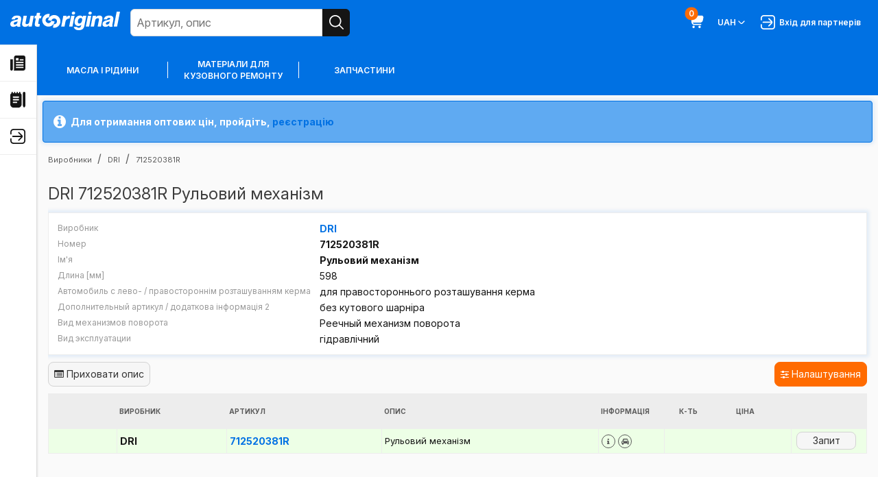

--- FILE ---
content_type: text/html; charset=utf-8
request_url: https://autooriginal.de/uk/products/dri-712520381r/
body_size: 25001
content:
<!DOCTYPE html>
<html lang="uk">
<head>
<!-- Google Tag Manager (noscript) -->
<noscript><iframe src="https://www.googletagmanager.com/ns.html?id=GTM-TSBT3F7"
height="0" width="0" style="display:none;visibility:hidden"></iframe></noscript>
<!-- End Google Tag Manager (noscript) -->
<meta http-equiv="Content-Type" content="text/html; charset=utf-8" />
<meta http-equiv="X-UA-Compatible" content="IE=edge">
<meta name="viewport" content="width=device-width, initial-scale=1">
<title>Купити DRI 712520381R Рульовий механізм або його аналоги - Autooriginal.de</title>
<meta name="description" content="Низька ціна та швидка доставка автомобільної запчастини DRI 712520381R Рульовий механізм" />
<link href="/static/shop/favicon.fdb16e6bbfae.ico" rel="icon" />
<link type="text/css" href="/static/shop/font-awesome/css/font-awesome.min.bf0c425cdb73.css" rel="stylesheet" />
<link type="text/css" href="/static/shop/js/magnific/magnific-popup.c70dbd97377e.css" rel="stylesheet" />
<link type="text/css" href="/static/shop/js/tipso/tipso.min.1ca2e50ecee9.css" rel="stylesheet" />
<link type="text/css" href="/static/shop/js/photoswipe/photoswipe.a78e12d3a036.css" rel="stylesheet" />
<link type="text/css" href="/static/shop/js/photoswipe/default-skin/default-skin.36c613158e16.css" rel="stylesheet" />
<link type="text/css" href="/static/shop/css/shop.c7719fc0707e.css" rel="stylesheet" />

<script type="text/javascript" src="/static/shop/js/htmx.2.0.4.19a573773be4.js"></script>
<script type="text/javascript" src="/static/shop/js/jquery.5790ead7ad3b.js"></script>
<script type="text/javascript" src="/static/shop/js/jquery.cookie.0f1f6cd6e003.js"></script>
<script type="text/javascript" src="/static/shop/js/magnific/jquery.magnific-popup.min.f7501bc96359.js"></script>
<script type="text/javascript" src="/static/shop/js/tipso/tipso.min.8d6e77ce486f.js"></script>
<script type="text/javascript" src="/static/shop/js/misprint.dad3be9b9f0e.js"></script>
<script type="text/javascript" src="/static/shop/js/photoswipe/photoswipe.min.90d5a5ff4789.js"></script>
<script type="text/javascript" src="/static/shop/js/photoswipe/photoswipe-ui-default.min.c061a13816b9.js"></script>
<script type="text/javascript" src="/static/shop/js/photoswipe/template.ef7b928024f3.js"></script>

<script type="text/javascript" src="/uk/gutils/gutils-locale.js"></script>
<script type="text/javascript" src="/static/shop/js/base.cbc2cf0aa376.js"></script>
<script type="text/javascript" src="/static/shop/js/shop.7571c286f746.js"></script>
<script type="text/javascript">
    (function(i,s,o,g,r,a,m){i['GoogleAnalyticsObject']=r;i[r]=i[r]||function(){
    (i[r].q=i[r].q||[]).push(arguments)},i[r].l=1*new Date();a=s.createElement(o),
    m=s.getElementsByTagName(o)[0];a.async=1;a.src=g;m.parentNode.insertBefore(a,m)
    })(window,document,'script','//www.google-analytics.com/analytics.js','ga');

    ga('create', 'UA-105416862-1', 'auto');
    ga('set', 'dimension1', 'product-detail');
    ga('set', 'dimension3', 'uk');
ga('set', 'dimension2', 'DRI');    ga('send', 'pageview');
</script>

<!-- Google Tag Manager -->
<script>(function(w,d,s,l,i){w[l]=w[l]||[];w[l].push({'gtm.start':
new Date().getTime(),event:'gtm.js'});var f=d.getElementsByTagName(s)[0],
j=d.createElement(s),dl=l!='dataLayer'?'&l='+l:'';j.async=true;j.src=
'https://www.googletagmanager.com/gtm.js?id='+i+dl;f.parentNode.insertBefore(j,f);
})(window,document,'script','dataLayer','GTM-TSBT3F7');</script>
<!-- End Google Tag Manager -->

</head>
<body>
<svg aria-hidden="true" style="position: absolute; width: 0; height: 0; overflow: hidden;" version="1.1" xmlns="http://www.w3.org/2000/svg" xmlns:xlink="http://www.w3.org/1999/xlink">
    <defs>
    <symbol id="icon-menu-burger" viewBox="0 0 32 32">
    <path d="M1.333 14.667h29.333c0.736 0 1.333 0.597 1.333 1.333s-0.597 1.333-1.333 1.333h-29.333c-0.736 0-1.333-0.597-1.333-1.333s0.597-1.333 1.333-1.333z"></path>
    <path d="M1.333 5.333h29.333c0.736 0 1.333 0.597 1.333 1.333s-0.597 1.333-1.333 1.333h-29.333c-0.736 0-1.333-0.597-1.333-1.333s0.597-1.333 1.333-1.333z"></path>
    <path d="M1.333 24h29.333c0.736 0 1.333 0.597 1.333 1.333s-0.597 1.333-1.333 1.333h-29.333c-0.736 0-1.333-0.597-1.333-1.333s0.597-1.333 1.333-1.333z"></path>
    </symbol>
    <symbol id="icon-cross-small" viewBox="0 0 32 32">
    <path d="M24 8v0c-0.241-0.241-0.575-0.39-0.943-0.39s-0.701 0.149-0.943 0.39l-6.115 6.115-6.115-6.115c-0.241-0.241-0.575-0.39-0.943-0.39s-0.701 0.149-0.943 0.39v0c-0.241 0.241-0.39 0.575-0.39 0.943s0.149 0.701 0.39 0.943l6.115 6.115-6.115 6.115c-0.241 0.241-0.39 0.575-0.39 0.943s0.149 0.701 0.39 0.943v0c0.241 0.241 0.575 0.39 0.943 0.39s0.701-0.149 0.943-0.39l6.115-6.115 6.115 6.115c0.241 0.241 0.575 0.39 0.943 0.39s0.701-0.149 0.943-0.39v0c0.241-0.241 0.39-0.575 0.39-0.943s-0.149-0.701-0.39-0.943l-6.115-6.115 6.115-6.115c0.241-0.241 0.39-0.575 0.39-0.943s-0.149-0.701-0.39-0.943v0z"></path>
    </symbol>
    <symbol id="icon-angle-small-down" viewBox="0 0 32 32">
    <path d="M24.947 10.947c-0.242-0.244-0.577-0.394-0.947-0.394s-0.705 0.151-0.947 0.394l-6.107 6.107c-0.242 0.244-0.577 0.394-0.947 0.394s-0.705-0.151-0.947-0.394l-6.107-6.107c-0.242-0.244-0.577-0.394-0.947-0.394s-0.705 0.151-0.947 0.394l-0 0c-0.24 0.241-0.388 0.573-0.388 0.94s0.148 0.699 0.388 0.94l6.12 6.12c0.724 0.723 1.723 1.17 2.827 1.17s2.103-0.447 2.827-1.17l6.12-6.12c0.24-0.241 0.388-0.573 0.388-0.94s-0.148-0.699-0.388-0.94l0 0z"></path>
    </symbol>
    <symbol id="icon-triangle-warning" viewBox="0 0 32 32">
    <path d="M14.667 17.333v-8c0-0.733 0.6-1.333 1.333-1.333s1.333 0.6 1.333 1.333v8c0 0.733-0.6 1.333-1.333 1.333s-1.333-0.6-1.333-1.333zM16 20c-1.107 0-2 0.893-2 2s0.893 2 2 2 2-0.893 2-2-0.893-2-2-2zM31.44 26.507c-0.933 1.8-2.893 2.827-5.347 2.827h-20.173c-2.467 0-4.413-1.027-5.347-2.827-0.947-1.813-0.68-4.133 0.667-6.080l10.72-16.96c0.947-1.36 2.44-2.133 4.040-2.133s3.093 0.773 4 2.093l10.773 17.027c1.347 1.947 1.6 4.253 0.653 6.053zM28.573 21.947s-0.027-0.027-0.027-0.053l-10.76-17c-0.387-0.547-1.053-0.893-1.787-0.893s-1.4 0.347-1.813 0.947l-10.733 16.947c-0.827 1.173-1.013 2.453-0.533 3.373 0.467 0.907 1.533 1.4 2.987 1.4h20.16c1.453 0 2.52-0.493 2.987-1.4 0.48-0.92 0.293-2.2-0.493-3.32z"></path>
    </symbol>
    <symbol id="icon-bar" viewBox="0 0 32 32">
    <path d="M30.667 29.333h-26.667c-0.736 0-1.333-0.597-1.333-1.333v0-26.667c0-0.736-0.597-1.333-1.333-1.333s-1.333 0.597-1.333 1.333v0 26.667c0 2.209 1.791 4 4 4v0h26.667c0.736 0 1.333-0.597 1.333-1.333s-0.597-1.333-1.333-1.333v0z"></path>
    <path d="M20 26.667c0.736 0 1.333-0.597 1.333-1.333v0-9.333c0-0.736-0.597-1.333-1.333-1.333s-1.333 0.597-1.333 1.333v0 9.333c0 0.736 0.597 1.333 1.333 1.333v0z"></path>
    <path d="M9.333 26.667c0.736 0 1.333-0.597 1.333-1.333v0-9.333c0-0.736-0.597-1.333-1.333-1.333s-1.333 0.597-1.333 1.333v0 9.333c0 0.736 0.597 1.333 1.333 1.333v0z"></path>
    <path d="M25.333 26.667c0.736 0 1.333-0.597 1.333-1.333v0-16c0-0.736-0.597-1.333-1.333-1.333s-1.333 0.597-1.333 1.333v0 16c0 0.736 0.597 1.333 1.333 1.333v0z"></path>
    <path d="M14.667 26.667c0.736 0 1.333-0.597 1.333-1.333v0-16c0-0.736-0.597-1.333-1.333-1.333s-1.333 0.597-1.333 1.333v0 16c0 0.736 0.597 1.333 1.333 1.333v0z"></path>
    </symbol>
    <symbol id="icon-camera" viewBox="0 0 32 32">
    <path d="M28 5.333h-3.344l-4.115-5.333h-9.084l-4.113 5.333h-3.344c-2.209 0-4 1.791-4 4v0 22.667h32v-22.667c0-2.209-1.791-4-4-4v0zM12.769 2.667h6.463l2.056 2.667h-10.576zM29.333 29.333h-26.667v-20c0-0.736 0.597-1.333 1.333-1.333v0h24c0.736 0 1.333 0.597 1.333 1.333v0z"></path>
    <path d="M16 10.667c-4.418 0-8 3.582-8 8s3.582 8 8 8c4.418 0 8-3.582 8-8v0c-0.005-4.416-3.584-7.995-8-8h-0zM16 24c-2.946 0-5.333-2.388-5.333-5.333s2.388-5.333 5.333-5.333c2.946 0 5.333 2.388 5.333 5.333v0c0 2.946-2.388 5.333-5.333 5.333v0z"></path>
    </symbol>
    <symbol id="icon-information" viewBox="0 0 32 32">
    <path d="M14.667 2c0-1.104 0.896-2 2-2s2 0.896 2 2-0.896 2-2 2-2-0.896-2-2zM22.667 29.333h-4v-16c0-3.676-2.991-6.667-6.667-6.667-0.736 0-1.333 0.597-1.333 1.333s0.597 1.333 1.333 1.333c2.205 0 4 1.795 4 4v16h-4c-0.736 0-1.333 0.596-1.333 1.333s0.597 1.333 1.333 1.333h10.667c0.736 0 1.333-0.596 1.333-1.333s-0.597-1.333-1.333-1.333z"></path>
    </symbol>
    <symbol id="icon-user" viewBox="0 0 32 32">
    <path d="M24 8c0 4.418-3.582 8-8 8s-8-3.582-8-8c0-4.418 3.582-8 8-8s8 3.582 8 8z"></path>
    <path d="M16 18.667c-6.624 0.007-11.993 5.376-12 12 0 0.736 0.597 1.333 1.333 1.333h21.333c0.736 0 1.333-0.597 1.333-1.333-0.007-6.624-5.376-11.993-12-12z"></path>
    </symbol>
    <symbol id="icon-wallet" viewBox="0 0 32 32">
    <path d="M4 5.333h28v-2.667h-28c-2.205 0-4 1.795-4 4v18.667c0 2.205 1.795 4 4 4h28v-21.333h-28c-0.736 0-1.333-0.599-1.333-1.333s0.597-1.333 1.333-1.333zM26.667 17.333c0.736 0 1.333 0.597 1.333 1.333s-0.597 1.333-1.333 1.333-1.333-0.597-1.333-1.333 0.597-1.333 1.333-1.333z"></path>
    </symbol>
    <symbol id="icon-search" viewBox="0 0 32 32">
    <path d="M31.609 29.724l-7.959-7.959c1.878-2.283 3.016-5.235 3.016-8.453 0-7.376-5.979-13.355-13.355-13.355s-13.355 5.979-13.355 13.355c0 7.376 5.979 13.355 13.355 13.355 3.218 0 6.171-1.138 8.476-3.034l-0.023 0.018 7.959 7.959c0.24 0.232 0.566 0.374 0.926 0.374 0.736 0 1.333-0.597 1.333-1.333 0-0.36-0.143-0.687-0.375-0.927l0 0zM13.333 24c-5.891 0-10.667-4.776-10.667-10.667s4.776-10.667 10.667-10.667c5.891 0 10.667 4.776 10.667 10.667v0c-0.007 5.888-4.778 10.66-10.666 10.667h-0.001z"></path>
    </symbol>
    <symbol id="icon-directory" viewBox="0 0 32 32">
    <path d="M21.333 2.896v-1.563c0-0.737-0.597-1.333-1.333-1.333s-1.333 0.596-1.333 1.333v1.333h-2.667v-1.333c0-0.737-0.597-1.333-1.333-1.333s-1.333 0.596-1.333 1.333v1.333h-2.667v-1.333c0-0.737-0.597-1.333-1.333-1.333s-1.333 0.596-1.333 1.333v1.333h-2.667v-1.333c0-0.737-0.597-1.333-1.333-1.333s-1.333 0.596-1.333 1.333v1.563c-1.552 0.551-2.667 2.032-2.667 3.771v18.667c0 3.676 2.991 6.667 6.667 6.667h10.667c3.676 0 6.667-2.991 6.667-6.667v-18.667c0-1.739-1.115-3.22-2.667-3.771zM13.333 22.667h-6.667c-0.736 0-1.333-0.596-1.333-1.333s0.597-1.333 1.333-1.333h6.667c0.736 0 1.333 0.596 1.333 1.333s-0.597 1.333-1.333 1.333zM17.333 17.333h-10.667c-0.736 0-1.333-0.596-1.333-1.333s0.597-1.333 1.333-1.333h10.667c0.736 0 1.333 0.596 1.333 1.333s-0.597 1.333-1.333 1.333zM17.333 12h-10.667c-0.736 0-1.333-0.596-1.333-1.333s0.597-1.333 1.333-1.333h10.667c0.736 0 1.333 0.596 1.333 1.333s-0.597 1.333-1.333 1.333zM29.333 32l-1.495-1.495c-0.751-0.751-1.172-1.768-1.172-2.828v-25.011c0-1.473 1.193-2.667 2.667-2.667v0c1.473 0 2.667 1.193 2.667 2.667v25.009c0 1.061-0.421 2.079-1.172 2.828l-1.495 1.495z"></path>
    </symbol>
    <symbol id="icon-dictionary-alt" viewBox="0 0 32 32">
    <path d="M29.605 2.883c-1.523-1.271-3.517-1.795-5.465-1.44l-5.095 0.925c-1.217 0.221-2.275 0.845-3.045 1.719-0.771-0.873-1.828-1.497-3.045-1.717l-5.095-0.927c-1.953-0.355-3.943 0.169-5.465 1.44s-2.395 3.137-2.395 5.119v14.389c0 3.224 2.303 5.983 5.473 6.559l8.38 1.525c0.712 0.129 1.428 0.193 2.145 0.193s1.433-0.064 2.145-0.195l8.38-1.524c3.172-0.576 5.473-3.335 5.473-6.559v-14.389c0-1.981-0.872-3.848-2.395-5.119zM29.333 22.391c0 1.935-1.381 3.589-3.284 3.936l-8.38 1.523c-0.112 0.020-0.224 0.029-0.336 0.045v-3.895c0-0.737-0.596-1.333-1.333-1.333s-1.333 0.596-1.333 1.333v3.896c-0.112-0.016-0.224-0.025-0.336-0.045l-8.38-1.524c-1.903-0.347-3.284-2.001-3.284-3.936v-14.389c0-1.189 0.524-2.308 1.437-3.071 0.725-0.607 1.631-0.929 2.559-0.929 0.24 0 0.48 0.021 0.72 0.064l5.095 0.928c1.268 0.229 2.189 1.333 2.189 2.623v0.384c0 0.737 0.596 1.333 1.333 1.333s1.333-0.596 1.333-1.333v-0.384c0-1.289 0.92-2.393 2.189-2.624l5.095-0.927c1.176-0.209 2.368 0.104 3.279 0.865 0.915 0.761 1.437 1.881 1.437 3.071v14.389zM7.515 12.511l-1.429 6.219c-0.149 0.647 0.343 1.264 1.007 1.264 0.477 0 0.892-0.327 1.004-0.791l0.129-0.535h2.864l0.107 0.477c0.109 0.495 0.549 0.848 1.056 0.848 0.695 0 1.209-0.644 1.055-1.321l-1.387-6.108c-0.415-2.471-3.96-2.459-4.404-0.053zM8.739 16.535l0.861-3.571c0.025-0.091 0.067-0.163 0.129-0.163 0.019 0.013 0.076 0.084 0.109 0.235l0.777 3.499h-1.876zM17.333 14.935c0 0.589-0.477 1.067-1.067 1.067h-0.533c-0.589 0-1.067-0.477-1.067-1.067s0.477-1.067 1.067-1.067h0.533c0.589 0 1.067 0.477 1.067 1.067zM24.355 13.403l-3.105 4.467h2.351c0.589 0 1.067 0.477 1.067 1.067s-0.477 1.067-1.067 1.067h-3.259c-0.961 0-1.741-0.78-1.741-1.741 0-0.355 0.109-0.701 0.312-0.993l3.105-4.465h-2.351c-0.589 0-1.067-0.477-1.067-1.067s0.477-1.067 1.067-1.067h3.259c0.961 0 1.741 0.78 1.741 1.741 0 0.355-0.109 0.703-0.312 0.993z"></path>
    </symbol>
    <symbol id="icon-account" viewBox="0 0 32 32">
    <path d="M25.333 0h-18.667c-3.68 0.005-6.662 2.987-6.667 6.666v18.667c0.005 3.68 2.987 6.662 6.666 6.667h18.667c3.68-0.005 6.662-2.987 6.667-6.666v-18.667c-0.005-3.68-2.987-6.662-6.666-6.667h-0zM9.333 29.333v-1.333c0-3.682 2.985-6.667 6.667-6.667s6.667 2.985 6.667 6.667v0 1.333zM29.333 25.333c0 2.209-1.791 4-4 4v0-1.333c0-5.155-4.179-9.333-9.333-9.333s-9.333 4.179-9.333 9.333v0 1.333c-2.209 0-4-1.791-4-4v0-18.667c0-2.209 1.791-4 4-4v0h18.667c2.209 0 4 1.791 4 4v0z"></path>
    <path d="M16 5.333c-2.946 0-5.333 2.388-5.333 5.333s2.388 5.333 5.333 5.333c2.946 0 5.333-2.388 5.333-5.333v0c0-2.946-2.388-5.333-5.333-5.333v0zM16 13.333c-1.473 0-2.667-1.194-2.667-2.667s1.194-2.667 2.667-2.667c1.473 0 2.667 1.194 2.667 2.667v0c0 1.473-1.194 2.667-2.667 2.667v0z"></path>
    </symbol>
    <symbol id="icon-address-book" viewBox="0 0 32 32">
    <path d="M24 0h-13.333c-2.714 0.004-5.047 1.628-6.084 3.958l-0.017 0.042h-1.899c-0.736 0-1.333 0.597-1.333 1.333s0.597 1.333 1.333 1.333v0h1.333v2.667h-1.333c-0.736 0-1.333 0.597-1.333 1.333s0.597 1.333 1.333 1.333v0h1.333v2.667h-1.333c-0.736 0-1.333 0.597-1.333 1.333s0.597 1.333 1.333 1.333v0h1.333v2.667h-1.333c-0.736 0-1.333 0.597-1.333 1.333s0.597 1.333 1.333 1.333v0h1.333v2.667h-1.333c-0.736 0-1.333 0.597-1.333 1.333s0.597 1.333 1.333 1.333v0h1.899c1.054 2.372 3.387 3.996 6.101 4h13.334c3.68-0.005 6.662-2.987 6.667-6.666v-18.667c-0.005-3.68-2.987-6.662-6.666-6.667h-0zM28 25.333c0 2.209-1.791 4-4 4v0h-13.333c-2.209 0-4-1.791-4-4v0-18.667c0-2.209 1.791-4 4-4v0h13.333c2.209 0 4 1.791 4 4v0zM17.333 16c2.209 0 4-1.791 4-4s-1.791-4-4-4v0c-2.209 0-4 1.791-4 4s1.791 4 4 4v0zM24 24c0 0.736-0.597 1.333-1.333 1.333s-1.333-0.597-1.333-1.333v0c0-2.209-1.791-4-4-4s-4 1.791-4 4v0c0 0.736-0.597 1.333-1.333 1.333s-1.333-0.597-1.333-1.333v0c0.281-8.811 13.055-8.808 13.333 0z"></path>
    </symbol>
    <symbol id="icon-history" viewBox="0 0 32 32">
    <path d="M25.333 0c-3.681 0-6.667 2.985-6.667 6.667s2.985 6.667 6.667 6.667 6.667-2.985 6.667-6.667-2.985-6.667-6.667-6.667zM27.057 10.276l-3.057-3.057v-4.552h2.667v3.448l2.276 2.276-1.885 1.885zM12 29.333c0 1.473-1.193 2.667-2.667 2.667s-2.667-1.193-2.667-2.667 1.193-2.667 2.667-2.667 2.667 1.193 2.667 2.667zM29.113 20h-21.575l0.175 1.488c0.079 0.672 0.648 1.179 1.324 1.179h17.629v2.667h-17.629c-2.028 0-3.736-1.519-3.972-3.532l-2.112-17.956c-0.079-0.672-0.648-1.179-1.324-1.179h-1.629v-2.667h1.629c2.028 0 3.736 1.519 3.972 3.532l0.055 0.468h10.736c-0.252 0.845-0.392 1.74-0.392 2.667 0 5.155 4.179 9.333 9.333 9.333 1.697 0 3.283-0.46 4.653-1.251l-0.873 5.251zM25.333 29.333c0 1.473-1.193 2.667-2.667 2.667s-2.667-1.193-2.667-2.667 1.193-2.667 2.667-2.667 2.667 1.193 2.667 2.667z"></path>
    </symbol>
    <symbol id="icon-land-location" viewBox="0 0 32 32">
    <path d="M22.599 2.733c-1.761-1.763-4.105-2.733-6.599-2.733s-4.836 0.971-6.6 2.733c-3.639 3.639-3.639 9.56 0.011 13.209l6.589 6.444 6.599-6.455c1.763-1.763 2.735-4.107 2.735-6.6s-0.972-4.836-2.735-6.6zM16 13.32c-2.209 0-4-1.791-4-4s1.791-4 4-4 4 1.791 4 4-1.791 4-4 4zM1.023 24.001l8.468 0.013-1.001 7.985h-8.489l0.020-2.228 1.004-5.771zM9.967 20.217l-0.141 1.131-8.339-0.013 1.392-8.003h1.808c0.591 1.676 1.557 3.215 2.86 4.517l2.421 2.368zM32 29.999v2h-8.489l-0.999-7.964 8.46 0.013 1.028 5.951zM19.824 24.031l1 7.968h-9.647l1.001-7.98 1.679 0.003 2.144 2.096 2.136-2.089 1.688 0.003zM30.512 21.381l-8.335-0.013-0.144-1.152 2.452-2.399c1.288-1.288 2.247-2.817 2.835-4.485h1.801l1.391 8.048z"></path>
    </symbol>
    <symbol id="icon-price-list" viewBox="0 0 32 32">
    <path d="M28 1.333h-24c-2.205 0-4 1.795-4 4v25.333h32v-25.333c0-2.205-1.795-4-4-4zM8.667 24.667c-1.104 0-2-0.896-2-2s0.896-2 2-2 2 0.896 2 2-0.896 2-2 2zM8.667 18c-1.104 0-2-0.896-2-2s0.896-2 2-2 2 0.896 2 2-0.896 2-2 2zM8.667 11.333c-1.104 0-2-0.896-2-2s0.896-2 2-2 2 0.896 2 2-0.896 2-2 2zM25.333 24h-12v-2.667h12v2.667zM25.333 17.333h-12v-2.667h12v2.667zM25.333 10.667h-12v-2.667h12v2.667z"></path>
    </symbol>
    <symbol id="icon-request" viewBox="0 0 32 32">
    <path d="M7.361 26.533h7.096l4.692 4.687c0.492 0.494 1.172 0.8 1.924 0.8 0 0 0 0 0 0v0c0.248-0 0.488-0.033 0.717-0.094l-0.020 0.004c0.94-0.243 1.67-0.956 1.934-1.866l0.005-0.019 8.276-28.145z"></path>
    <path d="M5.449 24.667l24.647-24.651-28.125 8.295c-1.154 0.336-1.984 1.384-1.984 2.627 0 0.755 0.307 1.439 0.802 1.933l4.66 4.656z"></path>
    </symbol>
    <symbol id="icon-credit-card" viewBox="0 0 32 32">
    <path d="M28 4h-24c-2.209 0-4 1.791-4 4v0 2.667h32v-2.667c0-2.209-1.791-4-4-4v0z"></path>
    <path d="M0 28h32v-14.667h-32zM9.333 20.667c0 1.105-0.895 2-2 2s-2-0.895-2-2c0-1.105 0.895-2 2-2v0c1.105 0 2 0.895 2 2v0z"></path>
    </symbol>
    <symbol id="icon-selling" viewBox="0 0 32 32">
    <path d="M8.667 0c-4.787 0-8.667 3.88-8.667 8.667s3.88 8.667 8.667 8.667 8.667-3.88 8.667-8.667-3.88-8.667-8.667-8.667zM6.695 6.987l4.381 0.731c1.695 0.281 2.924 1.733 2.924 3.451 0 1.929-1.569 3.499-3.499 3.499h-0.501v1.333h-2.667v-1.333c-2.205 0-4-1.795-4-4h2.667c0 0.735 0.599 1.333 1.333 1.333h3.168c0.459 0 0.832-0.373 0.832-0.832 0-0.409-0.293-0.753-0.695-0.821l-4.381-0.731c-1.693-0.281-2.923-1.733-2.923-3.451 0-1.929 1.569-3.499 3.499-3.499h0.501v-1.333h2.667v1.333c2.205 0 4 1.795 4 4h-2.667c0-0.735-0.597-1.333-1.333-1.333h-3.168c-0.459 0-0.832 0.373-0.832 0.832 0 0.409 0.292 0.753 0.695 0.821zM11.225 24.792c1.032 1.033 1.032 2.716 0 3.749l-3.343 3.343-1.885-1.885 1.997-1.997h-3.996c-2.205 0-4-1.795-4-4v-5.333h2.667v5.333c0 0.736 0.599 1.333 1.333 1.333h4.008l-2.011-1.997 1.885-1.885 3.341 3.341zM32 8v5.333h-2.667v-5.333c0-0.736-0.599-1.333-1.333-1.333h-4.008l2.011 1.997-1.885 1.885-3.341-3.341c-1.032-1.033-1.032-2.716 0-3.749l3.34-3.341 1.885 1.885-1.997 1.997h3.996c2.205 0 4 1.795 4 4zM25.333 24.303l6.661-3.747v7.637l-6.661 3.807v-7.697zM15.995 20.551l6.672 3.752v7.703l-6.672-3.812v-7.643zM31.148 17.972l-7.148 4.020-7.153-4.024 7.148-4.085 7.153 4.088z"></path>
    </symbol>
    <symbol id="icon-box" viewBox="0 0 32 32">
    <path d="M28 0h-24c-2.209 0-4 1.791-4 4v0 6.667h32v-6.667c0-2.209-1.791-4-4-4v0z"></path>
    <path d="M1.333 13.333v18.667h29.333v-18.667zM21.333 20h-10.667v-2.667h10.667z"></path>
    </symbol>
    <symbol id="icon-orders" viewBox="0 0 32 32">
    <path d="M25.333 13.333v-8h-6.735c-0.336-2.992-2.852-5.333-5.932-5.333s-5.596 2.341-5.932 5.333h-6.735v16c0 2.205 1.795 4 4 4h4v2.667c0 2.205 1.795 4 4 4h16c2.205 0 4-1.795 4-4v-14.667h-6.667zM12.667 2.667c1.609 0 2.956 1.147 3.265 2.667h-6.531c0.309-1.52 1.656-2.667 3.265-2.667zM4 22.667c-0.735 0-1.333-0.597-1.333-1.333v-13.333h4v2.667h2.667v-2.667h6.667v2.667h2.667v-2.667h4v5.333h-14.667v9.333h-4zM29.333 28c0 0.736-0.599 1.333-1.333 1.333h-16c-0.735 0-1.333-0.597-1.333-1.333v-12h18.667v12zM14.667 21.333v-2.667h2.667v2.667c0 1.471 1.196 2.667 2.667 2.667s2.667-1.196 2.667-2.667v-2.667h2.667v2.667c0 2.941-2.392 5.333-5.333 5.333s-5.333-2.392-5.333-5.333z"></path>
    </symbol>
    <symbol id="icon-order-plus" viewBox="0 0 32 32">
    <path d="M30.667 25.333h-2.667v-2.667c0-0.736-0.597-1.333-1.333-1.333s-1.333 0.597-1.333 1.333v0 2.667h-2.667c-0.736 0-1.333 0.597-1.333 1.333s0.597 1.333 1.333 1.333v0h2.667v2.667c0 0.736 0.597 1.333 1.333 1.333s1.333-0.597 1.333-1.333v0-2.667h2.667c0.736 0 1.333-0.597 1.333-1.333s-0.597-1.333-1.333-1.333v0z"></path>
    <path d="M28 8h-4c0-4.418-3.582-8-8-8s-8 3.582-8 8v0h-4c-2.209 0-4 1.791-4 4v0 13.333c0.005 3.68 2.987 6.662 6.666 6.667h12c0.736 0 1.333-0.597 1.333-1.333s-0.597-1.333-1.333-1.333v0h-12c-2.209 0-4-1.791-4-4v0-13.333c0-0.736 0.597-1.333 1.333-1.333v0h4v2.667c0 0.736 0.597 1.333 1.333 1.333s1.333-0.597 1.333-1.333v0-2.667h10.667v2.667c0 0.736 0.597 1.333 1.333 1.333s1.333-0.597 1.333-1.333v0-2.667h4c0.736 0 1.333 0.597 1.333 1.333v0 6.667c0 0.736 0.597 1.333 1.333 1.333s1.333-0.597 1.333-1.333v0-6.667c0-2.209-1.791-4-4-4v0zM10.667 8c0-2.946 2.388-5.333 5.333-5.333s5.333 2.388 5.333 5.333v0z"></path>
    </symbol>
    <symbol id="icon-order-history" viewBox="0 0 32 32">
    <path d="M12 29.333c0 1.473-1.193 2.667-2.667 2.667s-2.667-1.193-2.667-2.667 1.193-2.667 2.667-2.667 2.667 1.193 2.667 2.667zM22.667 26.667c-1.473 0-2.667 1.193-2.667 2.667s1.193 2.667 2.667 2.667 2.667-1.193 2.667-2.667-1.193-2.667-2.667-2.667zM7.225 17.333l-1.255-10.667h7.455c0.116-0.932 0.349-1.825 0.691-2.667h-8.46l-0.055-0.468c-0.237-2.015-1.945-3.532-3.972-3.532h-1.629v2.667h1.629c0.676 0 1.245 0.507 1.324 1.179l2.112 17.956c0.237 2.015 1.945 3.532 3.972 3.532h17.629v-2.667h-17.629c-0.676 0-1.245-0.507-1.324-1.179l-0.175-1.488h21.575l0.484-2.667h-22.372zM32 8c0 4.412-3.588 8-8 8s-8-3.588-8-8 3.588-8 8-8 8 3.588 8 8zM29.333 8c0-2.941-2.392-5.333-5.333-5.333s-5.333 2.392-5.333 5.333 2.392 5.333 5.333 5.333 5.333-2.392 5.333-5.333zM25.333 4h-2.667v4.552l3.057 3.057 1.885-1.885-2.276-2.276v-3.448z"></path>
    </symbol>
    <symbol id="icon-comment" viewBox="0 0 32 32">
    <path d="M32 15.079v16.921h-15.976c-8.833-0.004-15.992-7.166-15.992-16 0-8.837 7.163-16 16-16 8.483 0 15.424 6.601 15.966 14.947l0.002 0.047zM17.333 9.333h-8v2.667h8zM22.667 14.667h-13.333v2.667h13.333zM22.667 20h-13.333v2.667h13.333z"></path>
    </symbol>
    <symbol id="icon-newspaper" viewBox="0 0 32 32">
    <path d="M0 29.333v-21.333h5.333v21.333c0 1.473-1.193 2.667-2.667 2.667v0c-1.473 0-2.667-1.193-2.667-2.667zM32 4v23.333c0 2.573-2.093 4.667-4.667 4.667h-20.075c0.46-0.788 0.741-1.691 0.741-2.667v-25.333c0-2.205 1.795-4 4-4h16c2.205 0 4 1.795 4 4zM12 10.667h5.333v-5.333h-5.333v5.333zM28 24h-16v2.667h16v-2.667zM28 18.667h-16v2.667h16v-2.667zM28 13.333h-16v2.667h16v-2.667zM28 8h-8v2.667h8v-2.667z"></path>
    </symbol>
    <symbol id="icon-shopping-cart" viewBox="0 0 32 32">
    <path d="M30.284 5.436c-0.737-0.88-1.837-1.436-3.066-1.436-0.002 0-0.003 0-0.005 0h-21.557l-0.056-0.468c-0.242-1.998-1.927-3.531-3.971-3.532h-0.296c-0.736 0-1.333 0.597-1.333 1.333s0.597 1.333 1.333 1.333v0h0.296c0.681 0 1.243 0.511 1.323 1.171l0.001 0.006 1.835 15.6c0.402 3.332 3.213 5.889 6.621 5.889 0 0 0 0 0 0h13.924c0.736 0 1.333-0.597 1.333-1.333s-0.597-1.333-1.333-1.333v0h-13.924c-1.727-0.005-3.196-1.103-3.751-2.639l-0.009-0.028h15.893c0 0 0 0 0 0 3.264 0 5.98-2.345 6.555-5.443l0.006-0.041 1.047-5.805c0.041-0.214 0.064-0.461 0.064-0.712 0-0.978-0.352-1.874-0.936-2.568l0.005 0.006z"></path>
    <path d="M12 29.333c0 1.473-1.194 2.667-2.667 2.667s-2.667-1.194-2.667-2.667c0-1.473 1.194-2.667 2.667-2.667s2.667 1.194 2.667 2.667z"></path>
    <path d="M25.333 29.333c0 1.473-1.194 2.667-2.667 2.667s-2.667-1.194-2.667-2.667c0-1.473 1.194-2.667 2.667-2.667s2.667 1.194 2.667 2.667z"></path>
    </symbol>
    <symbol id="icon-user-plus" viewBox="0 0 32 32">
    <path d="M30.667 14.667h-2.667v-2.667c0-0.736-0.597-1.333-1.333-1.333s-1.333 0.597-1.333 1.333v0 2.667h-2.667c-0.736 0-1.333 0.597-1.333 1.333s0.597 1.333 1.333 1.333v0h2.667v2.667c0 0.736 0.597 1.333 1.333 1.333s1.333-0.597 1.333-1.333v0-2.667h2.667c0.736 0 1.333-0.597 1.333-1.333s-0.597-1.333-1.333-1.333v0z"></path>
    <path d="M12 16c4.418 0 8-3.582 8-8s-3.582-8-8-8c-4.418 0-8 3.582-8 8v0c0.005 4.416 3.584 7.995 8 8h0zM12 2.667c2.946 0 5.333 2.388 5.333 5.333s-2.388 5.333-5.333 5.333c-2.946 0-5.333-2.388-5.333-5.333v0c0-2.946 2.388-5.333 5.333-5.333v0z"></path>
    <path d="M12 18.667c-6.624 0.008-11.992 5.376-12 11.999v0.001c0 0.736 0.597 1.333 1.333 1.333s1.333-0.597 1.333-1.333v0c0-5.155 4.179-9.333 9.333-9.333s9.333 4.179 9.333 9.333v0c0 0.736 0.597 1.333 1.333 1.333s1.333-0.597 1.333-1.333v0c-0.008-6.624-5.376-11.992-11.999-12h-0.001z"></path>
    </symbol>
    <symbol id="icon-sign-in" viewBox="0 0 32 32">
    <path d="M25.2 0h-18.4c-0.018-0-0.039-0-0.060-0-3.697 0-6.698 2.976-6.74 6.663l-0 0.004v4c0 0.736 0.597 1.333 1.333 1.333s1.333-0.597 1.333-1.333v0-4c0.040-2.218 1.848-4 4.071-4 0.022 0 0.044 0 0.065 0.001l-0.003-0h18.4c0.018-0 0.040-0 0.062-0 2.224 0 4.031 1.783 4.071 3.997l0 0.004v18.667c-0.040 2.218-1.848 4-4.071 4-0.022 0-0.044-0-0.065-0l0.003 0h-18.4c-0.018 0-0.040 0-0.062 0-2.224 0-4.031-1.783-4.071-3.997l-0-0.004v-4c0-0.736-0.597-1.333-1.333-1.333s-1.333 0.597-1.333 1.333v0 4c0.041 3.691 3.043 6.667 6.74 6.667 0.021 0 0.042-0 0.064-0l-0.003 0h18.4c0.018 0 0.039 0 0.060 0 3.697 0 6.698-2.976 6.74-6.663l0-0.004v-18.667c-0.041-3.691-3.043-6.667-6.74-6.667-0.021 0-0.042 0-0.064 0l0.003-0z"></path>
    <path d="M4 16c0 0.736 0.597 1.333 1.333 1.333v0 0l17.584-0.040-5.764 5.764c-0.251 0.243-0.407 0.583-0.407 0.959 0 0.736 0.597 1.333 1.333 1.333 0.376 0 0.716-0.156 0.959-0.407l6.115-6.115c0.724-0.724 1.171-1.724 1.171-2.828s-0.448-2.104-1.171-2.828l-6.112-6.115c-0.24-0.232-0.566-0.374-0.926-0.374-0.736 0-1.333 0.597-1.333 1.333 0 0.36 0.143 0.687 0.375 0.927l5.682 5.684-17.505 0.040c-0.736 0-1.333 0.597-1.333 1.333v0z"></path>
    </symbol>
    <symbol id="icon-dot-circle" viewBox="0 0 32 32">
    <path d="M16 0c-8.823 0-16 7.177-16 16s7.177 16 16 16 16-7.177 16-16-7.177-16-16-16zM16 29.333c-7.352 0-13.333-5.981-13.333-13.333s5.981-13.333 13.333-13.333 13.333 5.981 13.333 13.333-5.981 13.333-13.333 13.333zM21.333 16c0 2.945-2.388 5.333-5.333 5.333s-5.333-2.388-5.333-5.333 2.388-5.333 5.333-5.333 5.333 2.388 5.333 5.333z"></path>
    </symbol>
    <symbol id="icon-circle" viewBox="0 0 32 32">
    <path d="M16 0c-8.837 0-16 7.163-16 16s7.163 16 16 16c8.837 0 16-7.163 16-16v0c0-8.837-7.163-16-16-16v0zM16 29.333c-7.364 0-13.333-5.97-13.333-13.333s5.97-13.333 13.333-13.333c7.364 0 13.333 5.97 13.333 13.333v0c0 7.364-5.97 13.333-13.333 13.333v0z"></path>
    </symbol>
    <symbol id="icon-folder-open" viewBox="0 0 32 32">
    <path d="M0 24v-17.333c0-2.941 2.392-5.333 5.333-5.333h2.667c0.619 0 1.237 0.145 1.789 0.421l4.207 2.104c0.184 0.092 0.391 0.14 0.596 0.14h6.741c3.676 0 6.667 2.991 6.667 6.667h-14.635c-3.517 0-6.671 2.355-7.672 5.737l-3.564 12.452c-1.303-1.217-2.129-2.937-2.129-4.856zM31.324 14.689c-0.639-0.857-1.612-1.349-2.677-1.367-0.020 0-0.036 0.011-0.056 0.011h-15.225c-2.344 0-4.447 1.569-5.112 3.816l-3.757 13.124c0.684 0.237 1.407 0.393 2.171 0.393h16.744c2.968 0 5.533-1.909 6.403-4.809l2.043-8.155c0.312-1.043 0.119-2.14-0.531-3.013z"></path>
    </symbol>
    <symbol id="icon-angle-small-up" viewBox="0 0 32 32">
    <path d="M24 20.667c-0.002 0-0.005 0-0.008 0-0.366 0-0.698-0.148-0.939-0.387l0 0-6.107-6.12c-0.242-0.244-0.577-0.394-0.947-0.394s-0.705 0.151-0.947 0.394l-0 0-6.107 6.12c-0.242 0.242-0.577 0.392-0.947 0.392-0.739 0-1.339-0.599-1.339-1.339 0-0.37 0.15-0.704 0.392-0.947v0l6.12-6.107c0.732-0.704 1.729-1.138 2.827-1.138s2.095 0.434 2.828 1.139l-0.001-0.001 6.12 6.107c0.244 0.242 0.394 0.577 0.394 0.947s-0.151 0.705-0.394 0.947l-0 0c-0.241 0.239-0.573 0.387-0.939 0.387-0.003 0-0.005 0-0.008-0h0z"></path>
    </symbol>
    <symbol id="icon-empty" viewBox="0 0 32 32">
    <path d="M31.748 15.985l-2.224-10.677c-0.517-2.48-2.411-4.389-4.769-5.044-0.217-0.153-1.521-0.264-1.759-0.264h-13.993c-0.237 0-1.54 0.109-1.757 0.263-2.359 0.655-4.252 2.563-4.769 5.044l-2.224 10.679c-0.167 0.803-0.252 1.627-0.252 2.448v6.9c0 3.676 2.991 6.667 6.667 6.667h18.667c3.676 0 6.667-2.991 6.667-6.667v-6.9c0-0.819-0.084-1.641-0.252-2.448zM26.913 5.851l2.115 10.149h-2.581l-1.112-6.12v-6.439c0.785 0.571 1.372 1.411 1.58 2.409zM22.667 8h-13.333v-5.333h13.333v5.333zM9.233 10.667h13.533l0.969 5.333h-15.472l0.969-5.333zM5.087 5.851c0.208-0.999 0.793-1.84 1.58-2.409v6.439l-1.113 6.12h-2.581l2.115-10.149zM25.333 29.333h-18.667c-2.205 0-4-1.795-4-4v-6.667h26.667v6.667c0 2.205-1.795 4-4 4zM20 24c0 0.736-0.596 1.333-1.333 1.333h-5.333c-0.736 0-1.333-0.597-1.333-1.333s0.597-1.333 1.333-1.333h5.333c0.737 0 1.333 0.597 1.333 1.333z"></path>
    </symbol>
    <symbol id="icon-shopping-cart-check" viewBox="0 0 32 32">
    <path d="M24 16c-0.003 0-0.006 0-0.009 0-4.413 0-7.991-3.578-7.991-7.991 0-1.477 0.401-2.86 1.099-4.047l-0.020 0.037h-11.423l-0.056-0.469c-0.243-1.997-1.928-3.53-3.971-3.531h-0.296c-0.736 0-1.333 0.597-1.333 1.333s0.597 1.333 1.333 1.333v0h0.296c0.681 0 1.243 0.511 1.323 1.171l0.001 0.006 1.835 15.6c0.402 3.332 3.213 5.889 6.621 5.889 0 0 0 0 0 0h13.924c0.736 0 1.333-0.597 1.333-1.333s-0.597-1.333-1.333-1.333v0h-13.924c-1.727-0.004-3.197-1.103-3.753-2.639l-0.009-0.028h15.895c0 0 0 0 0 0 3.264 0 5.98-2.345 6.555-5.443l0.006-0.041 0.317-1.759c-1.469 1.976-3.797 3.243-6.421 3.243-0 0-0 0-0 0h0z"></path>
    <path d="M12 29.333c0 1.473-1.194 2.667-2.667 2.667s-2.667-1.194-2.667-2.667c0-1.473 1.194-2.667 2.667-2.667s2.667 1.194 2.667 2.667z"></path>
    <path d="M25.333 29.333c0 1.473-1.194 2.667-2.667 2.667s-2.667-1.194-2.667-2.667c0-1.473 1.194-2.667 2.667-2.667s2.667 1.194 2.667 2.667z"></path>
    <path d="M20.977 11.928c0.449 0.484 1.084 0.789 1.791 0.8l0.002 0h0.044c0.002 0 0.005 0 0.008 0 0.693 0 1.319-0.282 1.772-0.737l5.696-5.696c0.243-0.242 0.393-0.577 0.393-0.947 0-0.739-0.599-1.338-1.338-1.338-0.369 0-0.703 0.149-0.945 0.391l0-0-5.583 5.592-1.645-1.765c-0.244-0.261-0.591-0.424-0.975-0.424-0.737 0-1.334 0.597-1.334 1.334 0 0.352 0.137 0.673 0.36 0.911l-0.001-0.001z"></path>
    </symbol>
    <symbol id="icon-shopping-cart-buyer" viewBox="0 0 32 32">
    <path d="M25.333 24c-1.839 0-3.333-1.495-3.333-3.333s1.495-3.333 3.333-3.333 3.333 1.495 3.333 3.333-1.495 3.333-3.333 3.333zM30.667 32h-10.667c-0.415 0-0.805-0.193-1.057-0.523s-0.337-0.756-0.229-1.157c0.788-2.937 3.511-4.988 6.621-4.988s5.833 2.051 6.621 4.988c0.108 0.4 0.023 0.828-0.229 1.157s-0.643 0.523-1.057 0.523zM31.092 5.464c-0.763-0.931-1.889-1.464-3.093-1.464h-21.009l-0.055-0.468c-0.237-2.013-1.945-3.532-3.972-3.532h-1.629c-0.736 0-1.333 0.597-1.333 1.333s0.597 1.333 1.333 1.333h1.629c0.676 0 1.245 0.507 1.324 1.177l1.835 15.601c0.395 3.357 3.241 5.888 6.621 5.888h5.924c0.736 0 1.333-0.597 1.333-1.333s-0.597-1.333-1.333-1.333h-5.924c-1.723 0-3.205-1.101-3.76-2.667h10.419c0.336-2.992 2.852-5.333 5.932-5.333 1.948 0 3.664 0.947 4.76 2.389l1.828-8.271c0.236-1.18-0.065-2.389-0.829-3.32zM9.333 26.667c-1.473 0-2.667 1.193-2.667 2.667s1.193 2.667 2.667 2.667 2.667-1.193 2.667-2.667-1.193-2.667-2.667-2.667z"></path>
    </symbol>
    <symbol id="icon-review" viewBox="0 0 32 32">
    <path d="M10.667 16c-4.412 0-8-3.588-8-8s3.588-8 8-8 8 3.588 8 8-3.588 8-8 8zM19.659 32c-0.281 0-0.563-0.089-0.8-0.267-0.453-0.339-0.641-0.928-0.472-1.468l1.255-4.021-3.169-2.579c-0.427-0.361-0.583-0.951-0.389-1.476s0.692-0.873 1.251-0.873h4.001l1.416-3.973c0.195-0.521 0.693-0.868 1.249-0.868s1.055 0.347 1.249 0.868l1.416 3.973h4.001c0.56 0 1.060 0.351 1.252 0.876s0.035 1.116-0.393 1.477l-3.155 2.569 1.305 3.973c0.179 0.537-0.003 1.129-0.452 1.475s-1.068 0.369-1.541 0.061l-3.672-2.391-3.611 2.416c-0.224 0.151-0.483 0.225-0.741 0.225zM13.249 32h-11.916c-0.736 0-1.333-0.597-1.333-1.333 0-6.616 5.384-12 12-12h1.249c0.461 0 0.889 0.24 1.133 0.632 0.243 0.392 0.265 0.883 0.060 1.295-0.736 1.48-1.109 3.076-1.109 4.74s0.373 3.259 1.109 4.74c0.205 0.413 0.183 0.904-0.060 1.296s-0.672 0.631-1.133 0.631z"></path>
    </symbol>
    <symbol id="icon-heart" viewBox="0 0 32 32">
    <path d="M23.333 1.223c-3.145 0.050-5.871 1.794-7.311 4.357l-0.022 0.043c-1.463-2.606-4.189-4.35-7.326-4.4l-0.007-0c-4.835 0.217-8.673 4.189-8.673 9.058 0 0.12 0.002 0.24 0.007 0.359l-0.001-0.017c0 9.033 14.608 19.467 15.229 19.909l0.771 0.545 0.771-0.545c0.621-0.44 15.229-10.876 15.229-19.909 0.004-0.102 0.006-0.222 0.006-0.342 0-4.869-3.838-8.842-8.654-9.057l-0.019-0.001z"></path>
    </symbol>
    <symbol id="icon-usd-square" viewBox="0 0 32 32">
    <path d="M28 0h-24c-2.205 0-4 1.795-4 4v28h32v-28c0-2.205-1.795-4-4-4zM14.192 14.347l4.055 0.676c1.789 0.297 3.087 1.831 3.087 3.644 0 2.205-1.795 4-4 4v2.667h-2.667v-2.667c-2.205 0-4-1.795-4-4h2.667c0 0.736 0.597 1.333 1.333 1.333h2.667c0.736 0 1.333-0.597 1.333-1.333 0-0.504-0.361-0.931-0.859-1.013l-4.055-0.676c-1.789-0.297-3.087-1.831-3.087-3.644 0-2.205 1.795-4 4-4v-2.667h2.667v2.667c2.205 0 4 1.795 4 4h-2.667c0-0.735-0.597-1.333-1.333-1.333h-2.667c-0.736 0-1.333 0.599-1.333 1.333 0 0.504 0.361 0.931 0.859 1.013z"></path>
    </symbol>

    <symbol id="icon-facebook" viewBox="0 0 20 20">
        <path fill-rule="evenodd" clip-rule="evenodd" d="M13.1055 18.3346V11.8805H15.2721L15.5963 9.36547H13.1046V7.75964C13.1046 7.0313 13.3071 6.53464 14.3521 6.53464H15.6838V4.28464C15.0389 4.21535 14.3907 4.18196 13.7421 4.18464C11.8221 4.18464 10.508 5.35714 10.508 7.50964V9.36547H8.33464V11.8805H10.5071V18.3346H2.58797C2.07964 18.3346 1.66797 17.923 1.66797 17.4146V2.58797C1.66797 2.07964 2.07964 1.66797 2.58797 1.66797H17.4146C17.923 1.66797 18.3346 2.07964 18.3346 2.58797V17.4146C18.3346 17.923 17.923 18.3346 17.4146 18.3346H13.1055Z"/>
    </symbol>
    <symbol id="icon-instagram" viewBox="0 0 20 20">
        <path fill-rule="evenodd" clip-rule="evenodd" d="M4.84109 1.125C3.85474 1.125 2.90876 1.51673 2.21116 2.21406C1.51357 2.91138 1.12147 3.85721 1.12109 4.84357V14.7636C1.12109 15.7502 1.51302 16.6964 2.21066 17.394C2.90829 18.0916 3.85449 18.4836 4.84109 18.4836H14.7611C15.7475 18.4832 16.6933 18.0911 17.3906 17.3935C18.0879 16.6959 18.4797 15.7499 18.4797 14.7636V4.84357C18.4793 3.85746 18.0874 2.91185 17.3901 2.21456C16.6928 1.51728 15.7472 1.12538 14.7611 1.125H4.84109ZM15.8311 4.84929C15.8311 5.13345 15.7182 5.40597 15.5173 5.6069C15.3163 5.80783 15.0438 5.92071 14.7597 5.92071C14.4755 5.92071 14.203 5.80783 14.0021 5.6069C13.8011 5.40597 13.6882 5.13345 13.6882 4.84929C13.6882 4.56513 13.8011 4.2926 14.0021 4.09167C14.203 3.89074 14.4755 3.77786 14.7597 3.77786C15.0438 3.77786 15.3163 3.89074 15.5173 4.09167C15.7182 4.2926 15.8311 4.56513 15.8311 4.84929ZM9.80252 6.83214C9.01445 6.83214 8.25866 7.1452 7.70141 7.70245C7.14416 8.2597 6.83109 9.0155 6.83109 9.80357C6.83109 10.5916 7.14416 11.3474 7.70141 11.9047C8.25866 12.4619 9.01445 12.775 9.80252 12.775C10.5906 12.775 11.3464 12.4619 11.9036 11.9047C12.4609 11.3474 12.774 10.5916 12.774 9.80357C12.774 9.0155 12.4609 8.2597 11.9036 7.70245C11.3464 7.1452 10.5906 6.83214 9.80252 6.83214ZM5.40109 9.80357C5.40109 8.63662 5.86466 7.51746 6.68982 6.6923C7.51498 5.86714 8.63414 5.40357 9.80109 5.40357C10.968 5.40357 12.0872 5.86714 12.9124 6.6923C13.7375 7.51746 14.2011 8.63662 14.2011 9.80357C14.2011 10.9705 13.7375 12.0897 12.9124 12.9148C12.0872 13.74 10.968 14.2036 9.80109 14.2036C8.63414 14.2036 7.51498 13.74 6.68982 12.9148C5.86466 12.0897 5.40109 10.9705 5.40109 9.80357Z" />
    </symbol>
    <symbol id="icon-linkedin" viewBox="0 0 20 20">
        <path d="M15.8333 2.5C16.2754 2.5 16.6993 2.67559 17.0118 2.98816C17.3244 3.30072 17.5 3.72464 17.5 4.16667V15.8333C17.5 16.2754 17.3244 16.6993 17.0118 17.0118C16.6993 17.3244 16.2754 17.5 15.8333 17.5H4.16667C3.72464 17.5 3.30072 17.3244 2.98816 17.0118C2.67559 16.6993 2.5 16.2754 2.5 15.8333V4.16667C2.5 3.72464 2.67559 3.30072 2.98816 2.98816C3.30072 2.67559 3.72464 2.5 4.16667 2.5H15.8333ZM15.4167 15.4167V11C15.4167 10.2795 15.1304 9.5885 14.621 9.07903C14.1115 8.56955 13.4205 8.28333 12.7 8.28333C11.9917 8.28333 11.1667 8.71667 10.7667 9.36667V8.44167H8.44167V15.4167H10.7667V11.3083C10.7667 10.6667 11.2833 10.1417 11.925 10.1417C12.2344 10.1417 12.5312 10.2646 12.75 10.4834C12.9688 10.7022 13.0917 10.9989 13.0917 11.3083V15.4167H15.4167ZM5.73333 7.13333C6.10464 7.13333 6.46073 6.98583 6.72328 6.72328C6.98583 6.46073 7.13333 6.10464 7.13333 5.73333C7.13333 4.95833 6.50833 4.325 5.73333 4.325C5.35982 4.325 5.0016 4.47338 4.73749 4.73749C4.47338 5.0016 4.325 5.35982 4.325 5.73333C4.325 6.50833 4.95833 7.13333 5.73333 7.13333ZM6.89167 15.4167V8.44167H4.58333V15.4167H6.89167Z" />
    </symbol>
    <symbol id="icon-telegram" viewBox="0 0 20 20">
        <g clip-path="url(#clip0_1_533)">
        <path d="M18.3764 1.77336L0.657315 8.64156C-0.0557314 8.96141 -0.296903 9.60191 0.484972 9.94953L5.03067 11.4016L16.0216 4.57387C16.6217 4.14523 17.2361 4.25953 16.7074 4.73105L7.26771 13.3223L6.97118 16.958C7.24583 17.5194 7.74872 17.522 8.0695 17.243L10.6811 14.7591L15.154 18.1257C16.1929 18.7439 16.7581 18.345 16.9817 17.2119L19.9154 3.24824C20.22 1.85352 19.7006 1.23898 18.3764 1.77336Z"/>
        </g>
        <defs>
        <clipPath id="clip0_1_533">
        <rect width="20" height="20" fill="white"/>
        </clipPath>
        </defs>
    </symbol>
    <symbol id="icon-tiktok" viewBox="0 0 20 20">
        <path fill-rule="evenodd" clip-rule="evenodd" d="M17.8125 4.39379C17.8125 3.17529 16.8247 2.1875 15.6062 2.1875H4.39379C3.17529 2.1875 2.1875 3.17529 2.1875 4.39379V15.6062C2.1875 16.8247 3.17529 17.8125 4.39379 17.8125H15.6062C16.8247 17.8125 17.8125 16.8247 17.8125 15.6062V4.39379ZM15.132 9.00227C14.1239 9.01354 13.1846 8.70877 12.3598 8.14432V12.1067C12.3598 13.8678 11.1543 15.3805 9.44971 15.7756C7.12416 16.3062 5.15549 14.6242 4.90719 12.6148C4.64754 10.6053 5.9291 8.84424 7.89336 8.44912C8.27717 8.37012 8.85447 8.37012 9.1523 8.43785V10.5601C9.06066 10.5376 8.97484 10.515 8.88455 10.5037C8.11689 10.3682 7.3734 10.7521 7.06859 11.452C6.76381 12.1519 6.96781 12.9647 7.58869 13.4389C8.10795 13.8453 8.6841 13.9017 9.27111 13.6307C9.85816 13.3711 10.1737 12.897 10.2413 12.2535C10.2526 12.1633 10.252 12.0616 10.252 11.96V4.33996C10.252 4.12549 10.2537 4.13484 10.4682 4.13484H12.1502C12.2744 4.13484 12.3196 4.15271 12.3309 4.29955C12.4211 5.60906 13.4154 6.7243 14.691 6.89365C14.8265 6.91621 14.9716 6.92516 15.132 6.93643V9.00227Z" />
    </symbol>
    <symbol id="icon-viber" viewBox="0 0 20 20">
        <path fill-rule="evenodd" clip-rule="evenodd" d="M13.8985 2.18955C11.2767 1.60348 8.55782 1.60348 5.93601 2.18955L5.65351 2.25205C4.91582 2.41649 4.23825 2.78245 3.69623 3.30917C3.1542 3.83589 2.769 4.50271 2.58351 5.23538C1.92008 7.8543 1.92008 10.5973 2.58351 13.2162C2.76043 13.915 3.11915 14.5544 3.62324 15.0696C4.12732 15.5848 4.75879 15.9574 5.45351 16.1495L5.84101 18.4629C5.85338 18.5363 5.88521 18.6051 5.9332 18.6621C5.98119 18.7191 6.04358 18.7622 6.11386 18.7868C6.18415 18.8115 6.25976 18.8169 6.33284 18.8024C6.40591 18.788 6.47377 18.7542 6.52934 18.7045L8.80517 16.6687C10.5136 16.7718 12.228 16.6352 13.8985 16.2629L14.1818 16.2004C14.9195 16.0359 15.5971 15.67 16.1391 15.1433C16.6811 14.6165 17.0663 13.9497 17.2518 13.217C17.9153 10.5981 17.9153 7.85513 17.2518 5.23622C17.0663 4.50343 16.681 3.83654 16.1388 3.30981C15.5966 2.78308 14.9188 2.41719 14.181 2.25288L13.8985 2.18955ZM6.63934 5.16788C6.48446 5.1452 6.32649 5.17639 6.19184 5.25622H6.18017C5.86767 5.43955 5.58601 5.67038 5.34601 5.94205C5.14601 6.17288 5.03767 6.40622 5.00934 6.63122C4.99267 6.76455 5.00434 6.89955 5.04351 7.02705L5.05851 7.03538C5.28351 7.69622 5.57684 8.33205 5.93517 8.93038C6.39742 9.77066 6.96599 10.5479 7.62684 11.2429L7.64684 11.2712L7.67851 11.2945L7.69767 11.317L7.72101 11.337C8.41849 11.9998 9.19753 12.5711 10.0393 13.0371C11.0018 13.5612 11.586 13.8087 11.9368 13.912V13.917C12.0393 13.9487 12.1327 13.9629 12.2268 13.9629C12.5258 13.9414 12.8088 13.8199 13.0302 13.6179C13.301 13.3779 13.5302 13.0954 13.7085 12.7812V12.7754C13.876 12.4587 13.8193 12.1604 13.5777 11.9579C13.0927 11.5332 12.5677 11.1565 12.0102 10.8329C11.6368 10.6304 11.2577 10.7529 11.1043 10.9579L10.7768 11.3712C10.6085 11.5762 10.3035 11.5479 10.3035 11.5479L10.2952 11.5529C8.01934 10.972 7.41184 8.66788 7.41184 8.66788C7.41184 8.66788 7.38351 8.35455 7.59434 8.19455L8.00434 7.86455C8.20101 7.70455 8.33767 7.32622 8.12684 6.95288C7.80399 6.39574 7.42808 5.87108 7.00434 5.38622C6.91165 5.27236 6.78184 5.19477 6.63767 5.16705M10.4843 4.16622C10.3738 4.16622 10.2679 4.21011 10.1897 4.28826C10.1116 4.3664 10.0677 4.47238 10.0677 4.58288C10.0677 4.69339 10.1116 4.79937 10.1897 4.87751C10.2679 4.95565 10.3738 4.99955 10.4843 4.99955C11.5385 4.99955 12.4135 5.34372 13.106 6.00372C13.4618 6.36455 13.7393 6.79205 13.921 7.26038C14.1035 7.72955 14.1868 8.23038 14.1652 8.73205C14.1629 8.78677 14.1714 8.8414 14.1902 8.89283C14.209 8.94426 14.2378 8.99149 14.2748 9.0318C14.3497 9.11322 14.4538 9.16157 14.5643 9.16622C14.6748 9.17086 14.7827 9.13141 14.8641 9.05655C14.9455 8.98169 14.9939 8.87756 14.9985 8.76705C15.0234 8.15001 14.921 7.53447 14.6977 6.95872C14.4734 6.38004 14.1317 5.85402 13.6943 5.41372L13.686 5.40538C12.8268 4.58455 11.7393 4.16622 10.4843 4.16622ZM10.456 5.53622C10.3455 5.53622 10.2395 5.58012 10.1614 5.65826C10.0832 5.7364 10.0393 5.84238 10.0393 5.95288C10.0393 6.06339 10.0832 6.16937 10.1614 6.24751C10.2395 6.32565 10.3455 6.36955 10.456 6.36955H10.4702C11.2302 6.42372 11.7835 6.67705 12.171 7.09288C12.5685 7.52122 12.7743 8.05372 12.7585 8.71205C12.756 8.82256 12.7974 8.92955 12.8738 9.00948C12.9501 9.08942 13.0551 9.13576 13.1656 9.1383C13.2761 9.14084 13.3831 9.09938 13.463 9.02304C13.543 8.94669 13.5893 8.84172 13.5918 8.73122C13.6118 7.86705 13.3335 7.12122 12.7818 6.52622V6.52455C12.2177 5.91955 11.4435 5.59955 10.5118 5.53705L10.4977 5.53538L10.456 5.53622ZM10.4402 6.93205C10.3844 6.92713 10.3282 6.9335 10.275 6.95077C10.2217 6.96804 10.1725 6.99587 10.1303 7.03258C10.088 7.0693 10.0536 7.11415 10.029 7.16446C10.0045 7.21478 9.99036 7.26952 9.98745 7.32542C9.98454 7.38133 9.99292 7.43724 10.0121 7.48983C10.0313 7.54242 10.0608 7.59061 10.0991 7.63152C10.1373 7.67243 10.1833 7.70522 10.2345 7.72793C10.2857 7.75064 10.3409 7.76282 10.3968 7.76372C10.7452 7.78205 10.9677 7.88705 11.1077 8.02788C11.2485 8.16955 11.3535 8.39705 11.3727 8.75288C11.3737 8.8088 11.386 8.86393 11.4088 8.915C11.4316 8.96607 11.4644 9.01202 11.5054 9.05013C11.5463 9.08823 11.5945 9.1177 11.6471 9.13679C11.6996 9.15587 11.7555 9.16418 11.8114 9.16121C11.8672 9.15825 11.9219 9.14407 11.9721 9.11952C12.0224 9.09498 12.0672 9.06057 12.1039 9.01834C12.1405 8.97612 12.1683 8.92694 12.1856 8.87375C12.2029 8.82055 12.2092 8.76443 12.2043 8.70872C12.1777 8.20872 12.021 7.76705 11.7002 7.44205C11.3777 7.11705 10.9385 6.95872 10.4402 6.93205Z" />
    </symbol>
    <symbol id="icon-youtube" viewBox="0 0 20 20">
        <path d="M10.2046 3.33203C10.6496 3.33453 11.763 3.34536 12.9463 3.39286L13.3663 3.4112C14.5571 3.46703 15.7471 3.5637 16.338 3.72786C17.1255 3.94953 17.7438 4.59453 17.953 5.41286C18.2863 6.71286 18.328 9.24786 18.333 9.86203L18.3338 9.9887V10.1337C18.328 10.7479 18.2863 13.2837 17.953 14.5829C17.7413 15.4037 17.1221 16.0495 16.338 16.2679C15.7471 16.432 14.5571 16.5287 13.3663 16.5845L12.9463 16.6037C11.763 16.6504 10.6496 16.662 10.2046 16.6637L10.0088 16.6645H9.7963C8.85464 16.6587 4.9163 16.6162 3.66297 16.2679C2.8763 16.0462 2.25714 15.4012 2.04797 14.5829C1.71464 13.2829 1.67297 10.7479 1.66797 10.1337V9.86203C1.67297 9.24786 1.71464 6.71203 2.04797 5.41286C2.25964 4.59203 2.8788 3.9462 3.6638 3.7287C4.9163 3.37953 8.85547 3.33703 9.79714 3.33203H10.2046ZM8.3338 7.08203V12.9154L13.3338 9.9987L8.3338 7.08203Z" />
    </symbol>
    <symbol id="icon-location" viewBox="0 0 18 18">
        <path d="M9 8.625C8.50272 8.625 8.02581 8.42746 7.67417 8.07582C7.32254 7.72419 7.125 7.24728 7.125 6.75C7.125 6.25272 7.32254 5.77581 7.67417 5.42417C8.02581 5.07254 8.50272 4.875 9 4.875C9.49728 4.875 9.97419 5.07254 10.3258 5.42417C10.6775 5.77581 10.875 6.25272 10.875 6.75C10.875 6.99623 10.8265 7.24005 10.7323 7.46753C10.638 7.69502 10.4999 7.90171 10.3258 8.07582C10.1517 8.24993 9.94502 8.38805 9.71753 8.48227C9.49005 8.5765 9.24623 8.625 9 8.625ZM9 1.5C7.60761 1.5 6.27226 2.05312 5.28769 3.03769C4.30312 4.02226 3.75 5.35761 3.75 6.75C3.75 10.6875 9 16.5 9 16.5C9 16.5 14.25 10.6875 14.25 6.75C14.25 5.35761 13.6969 4.02226 12.7123 3.03769C11.7277 2.05312 10.3924 1.5 9 1.5Z"/>
    </symbol>
    <symbol id="icon-date" viewBox="0 0 18 18">
        <path d="M1.5 6.75C1.5 5.3355 1.5 4.629 1.9395 4.1895C2.379 3.75 3.0855 3.75 4.5 3.75H13.5C14.9145 3.75 15.621 3.75 16.0605 4.1895C16.5 4.629 16.5 5.3355 16.5 6.75C16.5 7.10325 16.5 7.28025 16.3905 7.3905C16.2803 7.5 16.1025 7.5 15.75 7.5H2.25C1.89675 7.5 1.71975 7.5 1.6095 7.3905C1.5 7.28025 1.5 7.1025 1.5 6.75ZM1.5 13.5C1.5 14.9145 1.5 15.621 1.9395 16.0605C2.379 16.5 3.0855 16.5 4.5 16.5H13.5C14.9145 16.5 15.621 16.5 16.0605 16.0605C16.5 15.621 16.5 14.9145 16.5 13.5V9.75C16.5 9.39675 16.5 9.21975 16.3905 9.1095C16.2803 9 16.1025 9 15.75 9H2.25C1.89675 9 1.71975 9 1.6095 9.1095C1.5 9.21975 1.5 9.3975 1.5 9.75V13.5Z" />
        <path d="M5.25 2.25V4.5M12.75 2.25V4.5" stroke="currentColor" stroke-width="2" stroke-linecap="round"/>
    </symbol>
        <symbol id="icon-arrow-left" viewBox="0 0 19 20">
            <path d="M10.9638 0.663176C11.3679 1.0398 11.6058 1.56146 11.6254 2.11348C11.6449 2.6655 11.4444 3.20269 11.068 3.60693L7.04505 7.91526H16.8346C17.3872 7.91526 17.9171 8.13475 18.3078 8.52545C18.6985 8.91615 18.918 9.44606 18.918 9.99859C18.918 10.5511 18.6985 11.081 18.3078 11.4717C17.9171 11.8624 17.3872 12.0819 16.8346 12.0819H7.04505L11.0659 16.3903C11.4281 16.7966 11.6169 17.3286 11.5918 17.8723C11.5668 18.4161 11.3299 18.9285 10.9319 19.2998C10.5339 19.6712 10.0063 19.872 9.46215 19.8593C8.91795 19.8466 8.40033 19.6214 8.02005 19.2319L0.730471 11.4257C0.368297 11.0388 0.167149 10.5285 0.167971 9.99859C0.167679 9.46939 0.368789 8.95991 0.730471 8.57359L8.02214 0.765259C8.39904 0.361485 8.92086 0.123911 9.47288 0.104769C10.0249 0.0856257 10.5598 0.286481 10.9638 0.663176Z" fill="currentColor"/>
        </symbol>
        <symbol id="icon-arrow-right" viewBox="0 0 19 20">
            <path d="M8.03828 0.664145C7.63422 1.04076 7.39626 1.56243 7.37673 2.11445C7.3572 2.66647 7.55768 3.20366 7.93411 3.6079L11.9549 7.91623H2.16537C1.61283 7.91623 1.08293 8.13572 0.692226 8.52642C0.301526 8.91712 0.0820312 9.44703 0.0820312 9.99956C0.0820312 10.5521 0.301526 11.082 0.692226 11.4727C1.08293 11.8634 1.61283 12.0829 2.16537 12.0829H11.9549L7.93411 16.3912C7.5719 16.7976 7.38312 17.3295 7.40815 17.8733C7.43319 18.4171 7.67006 18.9295 8.06808 19.3008C8.4661 19.6721 8.99365 19.873 9.53785 19.8603C10.0821 19.8476 10.5997 19.6224 10.9799 19.2329L18.2674 11.4266C18.3886 11.298 18.4929 11.1545 18.5779 10.9996C18.788 10.6146 18.8714 10.1732 18.816 9.73818C18.7606 9.30313 18.5694 8.89666 18.2695 8.57665L10.9799 0.764145C10.6028 0.36066 10.0808 0.12347 9.52877 0.104718C8.97676 0.085966 8.44198 0.287187 8.03828 0.664145Z" fill="currentColor"/>
        </symbol>
        <symbol id="icon-list" viewBox="0 0 32 32">
            <path d="M11.134 13.741h16.206c1.247 0 2.259 1.011 2.259 2.259v0c0 1.248-1.011 2.259-2.259 2.259h-16.206c-1.248 0-2.259-1.011-2.259-2.259v-0c0-1.248 1.011-2.259 2.259-2.259z"></path>
            <path d="M4.656 13.741c1.246 0 2.256 1.010 2.256 2.256v0.006c0 1.246-1.010 2.256-2.256 2.256s-2.256-1.010-2.256-2.256v-0.006c0-1.246 1.010-2.256 2.256-2.256z"></path>
            <path d="M11.134 24.283h16.206c1.247 0 2.259 1.011 2.259 2.259v0c0 1.247-1.011 2.259-2.259 2.259h-16.206c-1.248 0-2.259-1.011-2.259-2.259v-0c0-1.247 1.011-2.259 2.259-2.259z"></path>
            <path d="M4.656 24.283c1.246 0 2.256 1.010 2.256 2.256v0.006c0 1.246-1.010 2.256-2.256 2.256s-2.256-1.010-2.256-2.256v-0.006c0-1.246 1.010-2.256 2.256-2.256z"></path>
            <path d="M11.134 3.199h16.206c1.247 0 2.259 1.011 2.259 2.259v0c0 1.247-1.011 2.259-2.259 2.259h-16.206c-1.248 0-2.259-1.011-2.259-2.259v-0c0-1.247 1.011-2.259 2.259-2.259z"></path>
            <path d="M4.656 3.199c1.246 0 2.256 1.010 2.256 2.256v0.006c0 1.246-1.010 2.256-2.256 2.256s-2.256-1.010-2.256-2.256v-0.006c0-1.246 1.010-2.256 2.256-2.256z"></path>
        </symbol>
        <symbol id="icon-grid" viewBox="0 0 24 24">
            <path fill="currentColor" d="M6.699 2.25c-.84 0-1.546 0-2.106.075c-.594.08-1.137.257-1.574.694s-.614.98-.694 1.574c-.075.56-.075 1.266-.075 2.106V6.8c0 .84 0 1.546.075 2.106c.08.594.257 1.137.694 1.574s.98.614 1.574.694c.56.075 1.266.075 2.106.075H6.8c.84 0 1.546 0 2.106-.075c.594-.08 1.137-.257 1.574-.694s.614-.98.694-1.574c.075-.56.075-1.266.075-2.106v-.1c0-.84 0-1.546-.075-2.106c-.08-.594-.257-1.137-.694-1.574s-.98-.614-1.574-.694c-.56-.075-1.266-.075-2.106-.075zm10.5 0c-.84 0-1.546 0-2.106.075c-.594.08-1.137.257-1.574.694s-.614.98-.694 1.574c-.075.56-.075 1.266-.075 2.106V6.8c0 .84 0 1.546.075 2.106c.08.594.257 1.137.694 1.574s.98.614 1.574.694c.56.075 1.266.075 2.106.075h.102c.84 0 1.546 0 2.106-.075c.594-.08 1.137-.257 1.574-.694s.614-.98.694-1.574c.075-.56.075-1.266.075-2.106v-.1c0-.84 0-1.546-.075-2.106c-.08-.594-.257-1.137-.694-1.574s-.98-.614-1.574-.694c-.56-.075-1.265-.075-2.105-.075zm-10.5 10.507c-.84 0-1.546 0-2.106.075c-.594.08-1.137.257-1.574.694s-.614.98-.694 1.574c-.075.56-.075 1.266-.075 2.106v.102c0 .84 0 1.546.075 2.106c.08.594.257 1.137.694 1.574s.98.614 1.574.694c.56.075 1.266.075 2.106.075H6.8c.84 0 1.546 0 2.106-.075c.594-.08 1.137-.257 1.574-.694s.614-.98.694-1.574c.075-.56.075-1.266.075-2.106v-.102c0-.84 0-1.545-.075-2.106c-.08-.594-.257-1.137-.694-1.574s-.98-.614-1.574-.694c-.56-.075-1.266-.075-2.106-.075zm10.5 0c-.84 0-1.546 0-2.106.075c-.594.08-1.137.257-1.574.694s-.614.98-.694 1.574c-.075.56-.075 1.266-.075 2.106v.102c0 .84 0 1.546.075 2.106c.08.594.257 1.137.694 1.574s.98.614 1.574.694c.56.075 1.266.075 2.106.075h.102c.84 0 1.546 0 2.106-.075c.594-.08 1.137-.257 1.574-.694s.614-.98.694-1.574c.075-.56.075-1.266.075-2.106v-.102c0-.84 0-1.545-.075-2.106c-.08-.594-.257-1.137-.694-1.574s-.98-.614-1.574-.694c-.56-.075-1.266-.075-2.105-.075z"/>
        </symbol>
        <symbol id="icon-email" viewBox="0 0 32 32">
            <path d="M29.335 10.047v12.62c0 1.020-0.39 2.002-1.090 2.744s-1.657 1.189-2.676 1.249l-0.235 0.007h-18.667c-1.020 0-2.002-0.39-2.744-1.090s-1.189-1.657-1.249-2.676l-0.007-0.235v-12.62l12.593 8.396 0.155 0.088c0.182 0.089 0.382 0.135 0.585 0.135s0.403-0.046 0.585-0.135l0.155-0.088 12.593-8.396z"></path>
            <path d="M25.336 5.334c1.44 0 2.703 0.76 3.407 1.903l-12.74 8.493-12.74-8.493c0.334-0.543 0.794-0.998 1.34-1.327s1.163-0.523 1.799-0.566l0.268-0.009h18.667z"></path>
        </symbol>
        <symbol id="icon-product-return" viewBox="0 0 32 32">
            <path d="M30.672 22.931c-0.17 0.131-0.328 0.284-0.512 0.391-3.5 2.027-7.003 4.049-10.506 6.071-0.090 0.052-0.182 0.1-0.305 0.167-0.008-0.102-0.021-0.18-0.021-0.259-0.001-4.192 0.002-8.385-0.008-12.577 0-0.229 0.111-0.31 0.273-0.404 3.693-2.13 7.385-4.263 11.077-6.396v13.007h0.001z"></path>
            <path d="M1.336 24.248c0.079-0.352 0.138-0.71 0.238-1.056 0.727-2.506 3.199-4.262 5.728-4.079 2.797 0.203 4.987 2.183 5.369 4.854 0.524 3.66-2.466 6.831-6.146 6.519-2.622-0.223-4.801-2.305-5.137-4.906-0.008-0.063-0.035-0.125-0.053-0.186 0-0.382 0-0.764 0-1.146zM5.345 24.164c0.021-0.029 0.041-0.059 0.062-0.088 0.924 0 1.849 0 2.773 0.002 0.057 0 0.114 0.013 0.169 0.026 0.674 0.163 1.12 0.779 1.062 1.466-0.057 0.678-0.636 1.221-1.343 1.247-0.362 0.013-0.726-0.005-1.088 0.011-0.254 0.011-0.425 0.203-0.432 0.446-0.008 0.244 0.155 0.468 0.4 0.471 0.514 0.008 1.040 0.049 1.541-0.039 1.173-0.206 1.966-1.292 1.861-2.449-0.111-1.22-1.072-2.117-2.312-2.137-0.791-0.014-1.584-0.002-2.376-0.004-0.089 0-0.176-0.011-0.308-0.019 0.099-0.105 0.163-0.173 0.228-0.241 0.066-0.069 0.138-0.132 0.199-0.205 0.186-0.221 0.178-0.483-0.016-0.666-0.186-0.177-0.445-0.189-0.645 0.002-0.433 0.417-0.858 0.843-1.275 1.276-0.2 0.208-0.198 0.457 0.004 0.665 0.411 0.425 0.83 0.844 1.254 1.255 0.21 0.204 0.475 0.199 0.665 0.014 0.198-0.192 0.199-0.464-0.015-0.686-0.124-0.128-0.273-0.232-0.411-0.347l0.002-0.001z"></path>
            <path d="M14.768 14.393c0.37 0.214 0.675 0.39 0.979 0.566 0.81 0.467 1.623 0.929 2.425 1.409 0.098 0.059 0.196 0.214 0.196 0.325 0.010 4.202 0.008 8.404 0.008 12.606 0 0.072-0.015 0.144-0.025 0.246-0.1-0.050-0.176-0.083-0.247-0.124-1.487-0.858-2.972-1.72-4.463-2.571-0.176-0.101-0.226-0.186-0.174-0.4 0.895-3.689-1.312-7.271-5.006-8.121-0.452-0.104-0.923-0.133-1.407-0.2v-8.158c0.079 0.032 0.148 0.051 0.208 0.086 1.223 0.704 2.444 1.413 3.67 2.114 0.157 0.089 0.194 0.199 0.193 0.368-0.007 1.299 0.003 2.598-0.008 3.897-0.003 0.325 0.109 0.529 0.397 0.688 0.809 0.448 1.604 0.922 2.405 1.384 0.514 0.296 0.848 0.101 0.849-0.5 0.002-1.079 0-2.158 0.001-3.237 0-0.102 0-0.204 0-0.377l-0.001-0.001z"></path>
            <path d="M7.52 9.102c1.199-0.694 2.37-1.37 3.54-2.047 2.444-1.412 4.89-2.818 7.329-4.24 0.328-0.191 0.592-0.201 0.924-0.003 1.187 0.707 2.39 1.388 3.624 2.1-0.121 0.074-0.213 0.133-0.308 0.188-3.599 2.079-7.2 4.156-10.797 6.239-0.166 0.096-0.29 0.106-0.462 0.005-1.184-0.695-2.376-1.377-3.564-2.065-0.089-0.051-0.173-0.108-0.285-0.178h-0.001z"></path>
            <path d="M15.246 13.562c1.843-1.064 3.651-2.108 5.459-3.153 1.875-1.082 3.751-2.161 5.62-3.253 0.194-0.113 0.327-0.104 0.514 0.006 1.027 0.605 2.063 1.195 3.095 1.791 0.073 0.042 0.141 0.090 0.238 0.152-0.098 0.063-0.173 0.116-0.253 0.162-3.616 2.088-7.234 4.176-10.848 6.269-0.16 0.092-0.273 0.098-0.436 0.002-1.052-0.619-2.111-1.225-3.168-1.836-0.065-0.037-0.127-0.081-0.221-0.141l-0.001 0.001z"></path>
            <path d="M25.634 6.472c-0.131 0.077-0.218 0.13-0.306 0.181-3.7 2.137-7.398 4.276-11.102 6.404-0.296 0.17-0.412 0.377-0.408 0.712 0.014 1.173 0.005 2.347 0.005 3.549-0.081-0.031-0.143-0.046-0.195-0.076-0.464-0.265-0.93-0.525-1.384-0.807-0.090-0.056-0.177-0.2-0.179-0.305-0.012-1.212-0.012-2.425 0-3.638 0.001-0.104 0.089-0.25 0.179-0.303 3.819-2.215 7.643-4.424 11.471-6.626 0.080-0.046 0.225-0.061 0.301-0.020 0.527 0.287 1.044 0.594 1.619 0.927h-0.001z"></path>
        </symbol>
        <symbol id="icon-baseline-phone" viewBox="0 0 24 24">
            <path fill="currentColor" d="M6.62 10.79c1.44 2.83 3.76 5.14 6.59 6.59l2.2-2.2c.27-.27.67-.36 1.02-.24c1.12.37 2.33.57 3.57.57c.55 0 1 .45 1 1V20c0 .55-.45 1-1 1c-9.39 0-17-7.61-17-17c0-.55.45-1 1-1h3.5c.55 0 1 .45 1 1c0 1.25.2 2.45.57 3.57c.11.35.03.74-.25 1.02z"/>
        </symbol>
    </defs>
</svg><!-- Google Tag Manager (noscript) -->
<noscript><iframe src="https://www.googletagmanager.com/ns.html?id=GTM-TSBT3F7"
height="0" width="0" style="display:none;visibility:hidden"></iframe></noscript>
<!-- End Google Tag Manager (noscript) -->

<input type='hidden' name='csrfmiddlewaretoken' value='RV3Bo6Cz8RaHHJ89ZfNb1Oj963DI8XzrfpRqu34fYwGrtv4rQIJJFUAZAUH2v9ts' />
<div id="top-nav" class="top-nav">
    <div class="container">
        <button id="sidebar-open" type="button">
            <svg class="icon icon-open"><use xlink:href="#icon-menu-burger"></use></svg>
            <svg class="icon icon-close"><use xlink:href="#icon-cross-small"></use></svg>
        </button>
        <div class="top-logo">
            <a href="/uk/">
                <img src="/static/shop/css/images/logo-white.01ef1d21cf11.svg"
                     alt="Autooriginal.de"
                     width="160"
                     class="logo-full"
                />
                <img src="/static/shop/css/images/logo-small-white.d68315840935.svg"
                     alt="Autooriginal.de"
                     width="33"
                     class="logo-mini"
                />
            </a>
        </div>
        <div class="top-search">
            <form action="/uk/search/" method="get" role="search">
                <div class="form-body" style="position: relative">
                    <input
                      id="top-search-input"
                      type="text"
                      name="number"
                      placeholder="Артикул, опис"
                      value=""
                      hx-get="/uk/search/autocomplete/"
                      hx-trigger="keyup changed delay:300ms"
                      hx-target="#search-results"
                      autocomplete="off"
                    />
                    <button class="submit" type="submit" title="Пошук">
                        <svg class="icon"><use xlink:href="#icon-search"></use></svg>
                    </button>
                    <div id="search-results" style="display: none;"></div>
                </div>
            </form>
      </div>
        <div class="catalog-menu-wrapper top">
            <div class="container">
                <ul class="catalog-menu">
                    <li>
                        <a href="/catalogs/fluids/flat/"
>
                            Масла і рідини
                        </a>
                    </li>
                    <li>
                        <a href="/catalogs/materiali-dlia-kuzovnogo-remontu/flat/"
>
                            Матеріали для кузовного ремонту
                        </a>
                    </li>
                    <li>
                        <a href="/brands"
>
                            Запчастини
                        </a>
                    </li>
                </ul>
            </div>
        </div>
        <ul class="top-menu">
            <li class="top-search-open">
                <a href="#" id="top-search-open">
                    <svg class="icon"><use xlink:href="#icon-search"></use></svg>
                </a>
                <a href="#" id="top-search-close" style="display: none">
                    <svg class="icon"><use xlink:href="#icon-cross-small"></use></svg>
                </a>
            </li>
            <li>
                <a id="top-cart" class="top-cart" href="/uk/cart/" title="Кошик">
                    <span class="relative">
                        <svg class="icon"><use xlink:href="#icon-shopping-cart"></use></svg>
                        <span id="cart-count" class="count"> 0</span>
                    </span>
                </a>
            </li>
            <li class="dropdown" title="1 € = 51.20 грн.">
                <a href="#" class="dropdown-toggle top-user">
                    UAH
                    <svg class="icon-arrow"><use xlink:href="#icon-angle-small-down"></use></svg>
                </a>
                <ul class="dropdown-menu" data-align="right">
                    <li><a href="/uk/users/currency-set/EUR/" rel="nofollow"><svg class="icon"><use xlink:href="#icon-circle"></use></svg> &nbsp; EUR</a></li>
                    <li class="active"><span class="text"><svg class="icon"><use xlink:href="#icon-dot-circle"></use></svg> &nbsp; UAH</span></li>
                </ul>
            </li>
            <li>
                <a href="/uk/users/login/?next=/uk/products/dri-712520381r/"><svg class="icon"><use xlink:href="#icon-sign-in"></use></svg> &nbsp; Вхід для партнерів</a>
            </li>
        </ul>
    </div>
</div>

<div class="main-wrapper">
    <div id="sidebar" class="sidebar">
<ul class="sidebar-menu">
  <li>
    <a href="/uk/content/blogs/">
      <svg class="icon">
        <use xlink:href="#icon-newspaper"></use>
      </svg>
      <span class="text">Новини</span>
    </a>
  </li>
  <li>
    <a href="#" class="toggle">
      <svg class="icon">
        <use xlink:href="#icon-directory"></use>
      </svg>
      <span class="text">Довідник</span>
      <svg class="icon-arrow">
        <use xlink:href="#icon-angle-small-down"></use>
      </svg>
    </a>
    <ul>
      <li><a href="/uk/team/">Контакти</a></li>
      <li><a href="/uk/content/pages/order-agreement/">Умови співпраці</a></li>
    </ul>
  </li>
    <li>
      <a href="/uk/users/login/">
        <svg class="icon">
          <use xlink:href="#icon-sign-in"></use>
        </svg>
        <span class="text">Вхід для партнерів</span>
      </a>
    </li>
  <div class="sidebar-footer">
  </div>
</ul>    </div>

    <div id="sidebar-overlay" class="sidebar-overlay"></div>

    <div id="container">
        <div class="catalog-menu-wrapper">
            <div class="container">
                <ul class="catalog-menu">
                    <li>
                        <a href="/catalogs/fluids/flat/"
>
                            Масла і рідини
                        </a>
                    </li>
                    <li>
                        <a href="/catalogs/materiali-dlia-kuzovnogo-remontu/flat/"
>
                            Матеріали для кузовного ремонту
                        </a>
                    </li>
                    <li>
                        <a href="/brands"
>
                            Запчастини
                        </a>
                    </li>
                </ul>
            </div>
        </div>
        <div class="content-wrapper ">
                <div class="alert alert-info">
                    Для отримання оптових цін, пройдіть, <a href="/uk/users/register/?next=/uk/products/dri-712520381r/">реєстрацію</a>
                </div>

            <div class="container">
<div class="container-sidebar row">

<div class="col-sidebar">
</div>

<div class="col-main">
<ol class="breadcrumb">
    <li itemscope itemtype="http://data-vocabulary.org/Breadcrumb">
        <a itemprop="url" href="/uk/manufacturers/"><span itemprop="title">Виробники</span></a>
    </li>
    <li itemscope itemtype="http://data-vocabulary.org/Breadcrumb">
        <a itemprop="url" href="/uk/manufacturers/dri/"><span itemprop="title">DRI</span></a>
    </li>
    <li class="active">
        712520381R
    </li>
</ol>

<div class="page-header">
    <h1>DRI 712520381R Рульовий механізм</h1>
</div>
<div class="product-details">
    <table>
    <tr>
        <th>Виробник</th>
        <td><a href="/uk/manufacturers/dri/"><strong>DRI</strong></a></td>
    </tr>
    <tr>
        <th>Номер</th>
        <td><strong>712520381R</strong></td>
    </tr>
    <tr>
        <th>Ім'я</th>
        <td><strong>Рульовий механізм</strong></td>
    </tr>

    <tr>
        <th>Длина [мм]</th>
        <td>598</td>
    </tr>
    <tr>
        <th>Автомобиль с лево- / правостороннім розташуванням керма</th>
        <td>для правостороннього розташування керма</td>
    </tr>
    <tr>
        <th>Дополнительный артикул / додаткова інформація 2</th>
        <td>без кутового шарніра</td>
    </tr>
    <tr>
        <th>Вид механизмов поворота</th>
        <td>Реечный механизм поворота</td>
    </tr>
    <tr>
        <th>Вид эксплуатации</th>
        <td>гідравлічний</td>
    </tr>
    </table>
</div>
<div class="product-tools">
    <div class="page-settings dropdown">
        <div class="dropdown pull-right">
            <button class="btn btn-primary dropdown-toggle" type="button"><i class="fa fa-sliders"></i> Налаштування</button>
            <ul class="dropdown-menu" data-align="right">
                <li class="caption">Сортування:</li>
                <li><a href="?sort=price"><i class="fa fa-circle-o"></i> за збільшенням ціни</a></li>
                <li><a href="?sort=-price"><i class="fa fa-circle-o"></i> за зменшенням ціни</a></li>
                <li><a href="?sort=product"><i class="fa fa-circle-o"></i> по артикулу</a></li>
                <li><a href="?sort=name"><i class="fa fa-dot-circle-o "></i> по опису</a></li>
                <li class="caption">Показати:</li>
                <li><a href="?only_available_products=1"><i class="fa fa-check-square-o"></i> Тільки наявні товари</a></li>
                <li><a href="?group_by_oem=1"><i class="fa fa-square-o"></i> Спочатку оригінали</a></li>
                <li><a href="?group_by_products=1"><i class="fa fa-check-square-o"></i> Групувати по товарах</a></li>
            </ul>
        </div>
    </div>
        <a class="btn" href="?product_details=0"><i class="fa fa-list-alt"></i> Приховати опис</a>
</div>


<div class="table-container">
<table class="table product-price-table">
<thead>
    <tr>
        <th style="width: 100px"></th>
        <th>Виробник</th>
        <th>Артикул</th>
        <th>Опис</th>
        <th>Інформація</th>
        <th></th>
        <th>К-ть</th>
        <th>Ціна</th>
        <th></th>
    </tr>
</thead>
<tbody>

            <tr class="product-row active">
<td class="manufacturer-logo">
</td>
<td class="manufacturer">
    DRI
</td>
<td class="number" >
    <a href="/uk/products/dri-712520381r/">712520381R</a>
</td>
<td class="name">
    <div class="product-name">
        <span>Рульовий механізм</span>
        <div class="badge-list">
        </div>
    </div>
</td>
<td class="icons">
    <button type="button" class="btn btn-icon-round modal-open" data-url="/uk/products/dri-712520381r/info/ajax/"><span class="fa fa-info"></span></button>
    
    <button type="button" class="btn btn-icon-round modal-open" data-url="/uk/products/dri-712520381r/cars/ajax/"><span class="fa fa-car"></span></button>
</td>                    <td class="pass" colspan="3"></td>
                    <td class="action">
                        <a class="btn" href="/uk/inquiry/?product=dri-712520381r" rel="nofollow">Запит</a>
                    </td>
            </tr>

</tbody>
</table>


</div>




</div>

</div>
            </div>
        </div>


<div class="footer" id="footer">
  <div class="footer-top">
    <div class="container">
      <div class="footer-top-wrapper">
        <div class="footer-main">
          <img src="/static/shop/css/images/logo-3-white.9260e902ae39.svg"
               width="197"
               alt="Autooriginal.de"
               class="logo-footer"
          />
          <div>Вибір має значення... <br/> Будь оригінальним</div>
            <div class="footer-menu-socials">
            <div class="socials-list">
              <a href="https://www.facebook.com/share/15r6hr6Cow/?mibextid=wwXIfr" title="Facebook">
                <svg class="icon">
                  <use xlink:href="#icon-facebook"></use>
                </svg>
              </a>
              <a href="https://www.instagram.com/autooriginal.de?igsh=MWU2ZGRkdHFtaXdoNA==" title="Instagram">
                <svg class="icon">
                  <use xlink:href="#icon-instagram"></use>
                </svg>
              </a>
              <a href="https://www.tiktok.com/@autooriginal_de?_t=ZM-8wD8ED3smnv&_r=1" title="Tik Tok">
                <svg class="icon">
                  <use xlink:href="#icon-tiktok"></use>
                </svg>
              </a>
            </div>
          </div>
        </div>
        <div class="divider"></div>
        <div class="footer-menu">
          <h4 class="footer-menu-title">B2B</h4>
          <div class="footer-menu-links">
            <a href="/uk/catalogs/fluids/">Масла і рідини</a>
            <a href="/uk/catalogs/materiali-dlia-kuzovnogo-remontu/">Матеріали для кузовного ремонту</a>
            <a href="/uk/brands/">Запчастини</a>
          </div>
        </div>
        <div class="footer-menu">
          <h4 class="footer-menu-title">Контакти</h4>
          <div class="footer-menu-contacts">
            <div class="contact-numbers">
                <div class="contact-number-item">
                    +38 067 312 79 47 - Відділ продажів
                </div>
                <div class="contact-number-item">
                    <svg class="icon"><use xlink:href="#icon-location"></use></svg>
                      м. Дрогобич, Стрийська 258/5
                </div>
                <div class="contact-number-item">
                     <a href="mailto:office@autooriginal.com.ua" class="contact-number-item">
                        <svg class="icon"><use xlink:href="#icon-email"></use></svg>
                        office@autooriginal.com.ua
                    </a>
                </div>
            </div>
          </div>
        </div>
      </div>
    </div>
  </div>
  <div class="footer-bottom">
    <div class="container">
      <div class="footer-bottom-inner">&copy; Autooriginal. All rights reserved</div>
    </div>
  </div>
</div>
</div>    </div>

</div>

<div id="scroll-top">
    <svg class="icon icon-angle-small-up"><use xlink:href="#icon-angle-small-up"></use></svg>
</div>

<script>
document.addEventListener('DOMContentLoaded', function() {
    const searchInput = document.getElementById('top-search-input');
    const searchResults = document.getElementById('search-results');

    function showResults() {
        searchResults.style.display = 'block';
    }

    function hideResults() {
        searchResults.style.display = 'none';
    }

    searchInput.addEventListener('focus', showResults);
    searchInput.addEventListener('input', showResults);
    searchInput.addEventListener('click', showResults);

    document.addEventListener('click', function(event) {
        if (!searchInput.contains(event.target) && !searchResults.contains(event.target)) {
            hideResults();
        }
    });
});
</script>

</body>
</html>

--- FILE ---
content_type: application/javascript
request_url: https://autooriginal.de/static/shop/js/shop.7571c286f746.js
body_size: 2809
content:
$(document).ready(function() {

    $('#top-search-open').click(function() {
        $('.top-search').slideDown(200);
        $('.top-search input').focus();
        $(this).hide();
        $('#top-search-close').show();
        return false;
    });

    $('#top-search-close').click(function() {
        $('.top-search').slideUp(200);
        $('#top-search-open').show();
        $(this).hide();
        return false;
    });

    $('#scroll-top').click(function() {
        $('#container').animate({scrollTop : 0}, 500);
        return false;
    });

    $('#sidebar .toggle').click(function() {
        $(this).parent().toggleClass('open');
        return false;
    });

    $('#sidebar-open').click(function() {
        $('#sidebar,#sidebar-overlay').toggleClass('open');
        $(this).toggleClass('active');
        return false;
    });

    $('#sidebar-close,#sidebar-overlay').click(function() {
        $('#sidebar,#sidebar-overlay').removeClass('open');
        return false;
    });

    $('#currency-toggle').click(function() {
        if ($.cookie('currency') == '0') {
            $.cookie('currency', '1', {path: '/'});
        }
        else {
            $.cookie('currency', '0', {path: '/'});
        }
    });

    if ($.cookie('currency') == '0') {
        $('#currency-toggle').parent().removeClass('open');
    }

    let x = window.matchMedia("(min-width: 1201px)");
    function openSidebarOnHover(x) {
        if (x.matches) {
            const sidebar = document.querySelector('.sidebar');
            let isOpen = false;
            let timeoutId; // Для хранения идентификатора таймаута

            sidebar.addEventListener('mouseenter', () => {
                if (!isOpen) {
                    timeoutId = setTimeout(() => {
                        sidebar.style.width = '275px';
                        sidebar.style.transition = 'width 0.3s ease-in-out';
                        sidebar.classList.add('hover');
                        isOpen = true;
                    }, 1000);
                }
            });

            sidebar.addEventListener('mouseleave', () => {
                clearTimeout(timeoutId); // Отменяем открытие, если оно еще не произошло
                if (isOpen) {
                    sidebar.style.width = '54px';
                    sidebar.classList.remove('hover');
                    isOpen = false;
                }
            });
        }
    }
    x.addEventListener("change", function () {
        openSidebarOnHover(x)
    });
    openSidebarOnHover(x);

    $('#sidebar-form-open,#sidebar-form-close').click(function() {
        $('.sidebar-form').toggleClass('open');
        $('#sidebar-form-open').toggleClass('open');
        return false;
    });
});

--- FILE ---
content_type: image/svg+xml
request_url: https://autooriginal.de/static/shop/css/images/logo-small-white.d68315840935.svg
body_size: 4786
content:
<?xml version="1.0" encoding="UTF-8"?>

<svg
   version="1.2"
   width="9.394475mm"
   height="7.1473989mm"
   viewBox="18132 7462 939.44748 714.73988"
   preserveAspectRatio="xMidYMid"
   fill-rule="evenodd"
   stroke-width="28.222"
   stroke-linejoin="round"
   xml:space="preserve"
   id="svg23"
   xmlns="http://www.w3.org/2000/svg"
   xmlns:svg="http://www.w3.org/2000/svg">
 <defs
   class="EmbeddedBulletChars"
   id="defs10">
  <g
   id="bullet-char-template-57356"
   transform="matrix(4.8828125e-4,0,0,-4.8828125e-4,0,0)">
   <path
   d="M 580,1141 1163,571 580,0 -4,571 Z"
   id="path1" />
  </g>
  <g
   id="bullet-char-template-57354"
   transform="matrix(4.8828125e-4,0,0,-4.8828125e-4,0,0)">
   <path
   d="M 8,1128 H 1137 V 0 H 8 Z"
   id="path2" />
  </g>
  <g
   id="bullet-char-template-10146"
   transform="matrix(4.8828125e-4,0,0,-4.8828125e-4,0,0)">
   <path
   d="M 174,0 602,739 174,1481 1456,739 Z M 1358,739 309,1346 659,739 Z"
   id="path3" />
  </g>
  <g
   id="bullet-char-template-10132"
   transform="matrix(4.8828125e-4,0,0,-4.8828125e-4,0,0)">
   <path
   d="M 2015,739 1276,0 H 717 l 543,543 H 174 v 393 h 1086 l -543,545 h 557 z"
   id="path4" />
  </g>
  <g
   id="bullet-char-template-10007"
   transform="matrix(4.8828125e-4,0,0,-4.8828125e-4,0,0)">
   <path
   d="m 0,-2 c -7,16 -16,29 -25,39 l 381,530 c -94,256 -141,385 -141,387 0,25 13,38 40,38 9,0 21,-2 34,-5 21,4 42,12 65,25 l 27,-13 111,-251 280,301 64,-25 24,25 c 21,-10 41,-24 62,-43 C 886,937 835,863 770,784 769,783 710,716 594,584 L 774,223 c 0,-27 -21,-55 -63,-84 l 16,-20 C 717,90 699,76 672,76 641,76 570,178 457,381 L 164,-76 c -22,-34 -53,-51 -92,-51 -42,0 -63,17 -64,51 -7,9 -10,24 -10,44 0,9 1,19 2,30 z"
   id="path5" />
  </g>
  <g
   id="bullet-char-template-10004"
   transform="matrix(4.8828125e-4,0,0,-4.8828125e-4,0,0)">
   <path
   d="M 285,-33 C 182,-33 111,30 74,156 52,228 41,333 41,471 c 0,78 14,145 41,201 34,71 87,106 158,106 53,0 88,-31 106,-94 l 23,-176 c 8,-64 28,-97 59,-98 l 735,706 c 11,11 33,17 66,17 42,0 63,-15 63,-46 V 965 c 0,-36 -10,-64 -30,-84 L 442,47 C 390,-6 338,-33 285,-33 Z"
   id="path6" />
  </g>
  <g
   id="bullet-char-template-9679"
   transform="matrix(4.8828125e-4,0,0,-4.8828125e-4,0,0)">
   <path
   d="M 813,0 C 632,0 489,54 383,161 276,268 223,411 223,592 c 0,181 53,324 160,431 106,107 249,161 430,161 179,0 323,-54 432,-161 108,-107 162,-251 162,-431 0,-180 -54,-324 -162,-431 C 1136,54 992,0 813,0 Z"
   id="path7" />
  </g>
  <g
   id="bullet-char-template-8226"
   transform="matrix(4.8828125e-4,0,0,-4.8828125e-4,0,0)">
   <path
   d="m 346,457 c -73,0 -137,26 -191,78 -54,51 -81,114 -81,188 0,73 27,136 81,188 54,52 118,78 191,78 73,0 134,-26 185,-79 51,-51 77,-114 77,-187 0,-75 -25,-137 -76,-188 -50,-52 -112,-78 -186,-78 z"
   id="path8" />
  </g>
  <g
   id="bullet-char-template-8211"
   transform="matrix(4.8828125e-4,0,0,-4.8828125e-4,0,0)">
   <path
   d="M -4,459 H 1135 V 606 H -4 Z"
   id="path9" />
  </g>
  <g
   id="bullet-char-template-61548"
   transform="matrix(4.8828125e-4,0,0,-4.8828125e-4,0,0)">
   <path
   d="m 173,740 c 0,163 58,303 173,419 116,115 255,173 419,173 163,0 302,-58 418,-173 116,-116 174,-256 174,-419 0,-163 -58,-303 -174,-418 C 1067,206 928,148 765,148 601,148 462,206 346,322 231,437 173,577 173,740 Z"
   id="path10" />
  </g>
 </defs>
 <g
   class="Page"
   id="g23"
   transform="translate(-1642.5525,-113.26012)">
  <g
   class="com.sun.star.drawing.ClosedBezierShape"
   id="g11">
   <g
   id="id3">
    <rect
   class="BoundingBox"
   stroke="none"
   fill="none"
   x="18132"
   y="7660"
   width="564"
   height="582"
   id="rect10" />
    
   </g>
  </g>
  
  
  
  
  
  
  
  
  
  <g
   class="com.sun.star.drawing.ClosedBezierShape"
   id="g21">
   <g
   id="id13">
    <rect
   class="BoundingBox"
   stroke="none"
   fill="none"
   x="20073"
   y="7635"
   width="641"
   height="655"
   id="rect20" />
    <path
   fill="#FFFFFF"
   stroke="none"
   d="m 20327,8282 c 11,-57 22,-114 33,-173 48,6 91,-5 127,-38 29,-26 44,-59 48,-98 7,-67 -38,-136 -103,-155 -42,-12 -82,-7 -120,16 -37,22 -58,56 -69,98 -57,-12 -113,-22 -169,-33 22,-141 166,-289 365,-261 180,25 305,207 266,389 -45,197 -228,287 -378,255 z"
   id="path21" />
   </g>
  </g>
  <g
   class="com.sun.star.drawing.ClosedBezierShape"
   id="g22">
   <g
   id="id14">
    <rect
   class="BoundingBox"
   stroke="none"
   fill="none"
   x="19775"
   y="7574"
   width="638"
   height="657"
   id="rect21" />
    <path
   fill="#FFFFFF"
   stroke="none"
   d="m 20159,7582 c -11,58 -22,114 -33,171 -109,5 -168,51 -176,137 -7,72 42,141 112,157 81,19 145,-21 182,-115 56,10 112,21 167,32 -15,126 -151,290 -360,263 -185,-25 -311,-210 -268,-396 44,-193 231,-282 376,-249 z"
   id="path22" />
   </g>
  </g>
 </g>
</svg>
